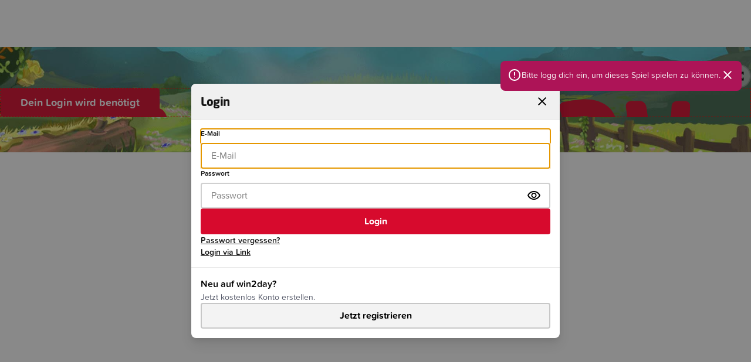

--- FILE ---
content_type: text/html;charset=UTF-8
request_url: https://www.win2day.at/lotterie/clickandwin/springtimecombos-spiel
body_size: 6504
content:
<!DOCTYPE html>

<html lang="de" >
    <head>
        

        
        
            <meta http-equiv="X-UA-Compatible" content="IE=edge">
            <meta http-equiv="expires" content="0" />
            <meta http-equiv="pragma" content="no-cache" />
            <meta http-equiv="cache-control" content="no-cache, no-store, must-revalidate" />
            <meta charset="utf-8" />
            <meta name="format-detection" content="telephone=no" />
         
    
            
                    <meta name="theme-color" content="#505050" />
                   <link rel="icon" type="image/png" href="https://statics.win2day.at/assets/img/favicon/win2day-favicon-16x16.png?v=b32bb8cf" sizes="16x16">
                   <link rel="icon" type="image/png" href="https://statics.win2day.at/assets/img/favicon/win2day-favicon-32x32.png?v=d92c459a" sizes="32x32">
                   <link rel="icon" type="image/png" href="https://statics.win2day.at/assets/img/favicon/win2day-favicon-96x96.png?v=6bd0a564" sizes="96x96">
                   <link rel="icon" type="image/png" href="https://statics.win2day.at/assets/img/favicon/win2day-favicon-192x192.png?v=88004eda" sizes="192x192">
                   <link rel="icon" type="image/png" href="https://statics.win2day.at/assets/img/favicon/win2day-favicon-160x160.png?v=6837383f" sizes="160x160">
                   <link rel="llms-txt" href="/llms.txt" type="text/plain">
                 
        
                
                    <meta name="viewport" content="width=device-width, initial-scale=1, minimum-scale=1.0, user-scalable=yes" />
                
            

        <link rel="canonical" href="https://www.win2day.at/lotterie/clickandwin/springtimecombos-spiel">

    <meta name="language" content="de" />
    <meta name="country" content="AT" />

        <meta name="robots" content="index,follow" />
        
    <meta name="description" content="Springtime Combos auf win2day - jetzt spielen" />    
        
    <meta name="abstract" content="Springtime Combos | win2day" />
<title>Springtime Combos | win2day</title>
    <meta property="og:title" content="Springtime Combos spielen"/>
    <meta property="og:type" content="website"/>
    <meta property="og:url" content="https://www.win2day.at/lotterie/clickandwin/springtimecombos-spiel"/>
    <meta property="og:image" content="https://statics.win2day.at/media/springtimecombos-game-tile.png?v=06d4fe45"/>
    <meta property="og:description" content="Springtime Combos auf win2day - jetzt spielen" />
    
        



    <script nonce="83f9d634c4a8499cb7e6fb677194ecd8" src="https://www.win2day.at/html/getStaticFrontendConfig.js?v=4977968405cff6fc493c1a46f349ea5924c5b1fb0e775ba4fca3b7317e11c37ec68004670fc9f16b297ff19b5f5ffb785042b0391560c7fae609cbac7258d3f7&hashKey=FRONTENDCONFIG_DIGITAL2DAY_WIN2DAY_de_AT_HTML_1_12"></script>

        
            
           <style>
             .below-fold {
               opacity: 0;
             }
           </style>
        
        
        <link rel="stylesheet" type="text/css" href="https://statics.win2day.at/assets/bundles/win2day.main.bundle.min-v5.9.0u2.css?v=258be5d3" />
        <script nonce="83f9d634c4a8499cb7e6fb677194ecd8" type="module" src="https://statics.win2day.at/grid/common/assets/@w2d/web-components/dist/1.0.563/web-components/web-components.esm.js?v=360c6861"></script>
    </head>
    <body class="ace-theme-win2day">
        <header id="js-header">
            

     <w2d-header id="js-header-component"
        config = '{"register_button":{"size":"small","type":"secondary","href":"/registrierung"}}'


           vertical='{"icon":"vertical-lottery","name":"Lotterien","href":"/lotterie","id":"vertical_link_lottery","live":false}'

           verticals='[{"icon":"vertical-lottery","name":"Lotterien","href":"/lotterie","id":"vertical_link_vertical-lottery","iconColor":"","live":false},{"icon":"vertical-sports","name":"Sportwetten","href":"/sportwetten","id":"vertical_link_vertical-sports","iconColor":"","live":false},{"icon":"vertical-slots","name":"Slots","href":"/slots","id":"vertical_link_vertical-slots","iconColor":"","live":false},{"icon":"vertical-casino","name":"Casino","href":"/casino-online","id":"vertical_link_vertical-casino","iconColor":"","live":true},{"icon":"vertical-promotions","name":"Promotions","href":"/promotions-gewinnspiele","id":"vertical_link_vertical-promotions","iconColor":"","live":false}]'

       translations='{"login_button":"Login","register_button":"Registrieren","logout_button":"Abmelden",
                "deposit_button":"Einzahlung","payout_button":"Auszahlung","profile_button":"Profil ansehen", "open_off_canvas_menu_button":"win2day Hauptmenü öffnen",
                "salutation":"", "dark_mode_label":"Dunkler Modus", "help_center_button":"Link zu den win2day FAQs"}'
       help-center-href="/hilfe-kontakt"
       recent-searches='[]'
       data-max-recent-search-entries="2"
       data-full-search-result-page="/suche"
       data-faq-search-result-page="/faqSuche"
       trending-games='[]'>

       <ace-image id="win2day_logo" full-width="true" full-height="true" src="https://statics.win2day.at/media/win2daylogo.svg?v=b9fc64ed" alt="win2day logo" slot="logo" tabindex="0"></ace-image>
       


    
    
       




    <ace-header-offcanvas slot="offcanvas"



        menu='[{"icon":"vertical-lottery","name":"Lotterien","href":"/lotterie","id":"vertical_link_vertical-lottery","iconColor":"","live":false},{"icon":"vertical-sports","name":"Sportwetten","href":"/sportwetten","id":"vertical_link_vertical-sports","iconColor":"","live":false},{"icon":"vertical-slots","name":"Slots","href":"/slots","id":"vertical_link_vertical-slots","iconColor":"","live":false},{"icon":"vertical-casino","name":"Casino","href":"/casino-online","id":"vertical_link_vertical-casino","iconColor":"","live":true},{"icon":"vertical-promotions","name":"Promotions","href":"/promotions-gewinnspiele","id":"vertical_link_vertical-promotions","iconColor":"","live":false}]'

      with-dark-mode-selector = 'true'
      translations='{"login_button":"Login","register_button":"Registrieren","logout_button":"Abmelden",
                "deposit_button":"Einzahlung","profile_button":"Profil ansehen",
                "salutation":"null", "dark_mode_label":"Dunkler Modus"}'
      >
      <ace-header-offcanvas-card headline="Hotline" subline="0800/404222" icon-name="phone" href="tel:0800/404222" slot="info-cards" tagline="Täglich von 09:00 - 19:00">
        <div slot="status" class="ace-row ace-row--xx-tight ace-row--align-items-center ace-width--unset">
          <span class="ace-body ace-label--small ace-text-color--neutral--secondary">Verfügbar</span>
          <ace-icon name="dot" size="xxs" color="surface-semantic--success"></ace-icon>
        </div>
      </ace-header-offcanvas-card>
      <ace-header-offcanvas-card headline="Email Support" subline="help@win2day.at" icon-name="email" href="mailto:help@win2day.at" slot="info-cards"></ace-header-offcanvas-card>
      <ace-header-offcanvas-card headline="Hilfe" subline="Wie können wir dir helfen?" icon-name="help" href="/hilfe-kontakt" slot="info-cards"></ace-header-offcanvas-card>

      <ace-header-offcanvas-card id="surveyHeaderCard" headline="Feedback" subline="Wir schätzen dein Feedback!" icon-name="message" data-surveyurl="https://umfrage.win2day.at/index.php/419665?lang=de-informal&pageName=springtimecombos-spiel" slot="info-cards"></ace-header-offcanvas-card>

    </ace-header-offcanvas>

         <ace-header-search-results
                 slot="search-results"
                 suggestions='[{"label":"Zuletzt gesucht","slotName":"recent-searches","withClearButton":true},{"label":"Trendige Spiele","slotName":"trending-games","showInNoResults":true},{"label":"FAQ","slotName":"faq"}]'
                 translations='{"clear_suggestions_button":"Löschen","no_search_results_headline":"Keine Ergebnisse gefunden.","no_search_results_desc":"Bitte versuchen Sie es mit einem anderen Suchbegriff."}'
                 data-faqdefaulttext = 'Noch Fragen?'
                 data-do-platform-customer-games-request = 'true'
         >
         </ace-header-search-results>


            


            

     <w2d-in-game-navigation id="js-w2dingamenavigation" data-gamefrontendid="17012"

         game-mode="points"

       with-close-button="true"


       "
       discover-games-categories='[{"key":"RECOMMENDED","label":"Empfohlen","empty":"<div><ace-text type=\"body\" size=\"small\" weight=\"semibold\">Keine Einträge verfügbar</ace-text>"},
                                   {"key":"FAVORITES","label":"Favoriten","empty":"<div><ace-text type=\"body\" size=\"small\" weight=\"semibold\">Keine Einträge verfügbar</ace-text>"},
                                   {"key":"LAST_PLAYED","label":"Zuletzt gespielt","empty":"<div><ace-text type=\"body\" size=\"small\" weight=\"semibold\">Keine Einträge verfügbar</ace-text>"}]'
       logo-href="/"
       warning-href="/fairplay"
       translations='{"discover_games_button":"Spiele entdecken","pause_24h_button":"24h Spielpause","game_information_short_button":"Info",
                "game_information_long_button":"Anleitung","favorites_label":"Favoriten","remove_from_favorites_button":"Löschen",
                "add_to_favorites_button":"Hinzufügen", "game_mode_label":"Spielemodus", "points_label":"Punkte",
                "cash_label":"Cash", "close_off_canvas_menu_button":"Schließen", "open_off_canvas_menu_button":"Öffnen", 
                "bonus_club_label":"win2day Club", "menu_label":"Menü", 
                "discover_games_overlay_headline":"Spiele entdecken",
                "ranking_button":"Rangliste", "your_position_label":"Deine Position:" }'
       data-message_pointmode_not_available="Punkte Modus ist für dieses Spiel nicht verfügbar "
      slot="in-game-navigation">
      <ace-modal with-padding="false" full-screen="true" slot="info-modal" headline="Springtime Combos Spielanleitung"><div slot="content"><div class="ace-padding--normal"><div class="ck-content"><div class="anchor" style="-webkit-text-stroke-width:0px;color:rgb(0, 0, 0);font-family:Tahoma, Geneva, Kalimati, sans-serif;font-size:medium;font-style:normal;font-variant-caps:normal;font-variant-ligatures:normal;font-weight:400;letter-spacing:normal;orphans:2;text-align:start;text-decoration-color:initial;text-decoration-style:initial;text-decoration-thickness:initial;text-indent:0px;text-transform:none;white-space:normal;widows:2;word-spacing:0px;" id="anchor-0">
 <h4 class="instructions-article-title">Spielablauf und Einsatz</h4>
 <h4 class="instructions-article-title">&nbsp;</h4>
 <p class="ace-body"><strong>Springtime Combos</strong> ist ein Sofortgewinnspiel mit herabfallenden Symbolen. Um einen Gewinn zu erzielen, müssen 3 oder mehr gleiche Symbole horizontal und/oder vertikal aneinandergrenzen.</p>
</div>
<div class="anchor" style="-webkit-text-stroke-width:0px;color:rgb(0, 0, 0);font-family:Tahoma, Geneva, Kalimati, sans-serif;font-size:medium;font-style:normal;font-variant-caps:normal;font-variant-ligatures:normal;font-weight:400;letter-spacing:normal;orphans:2;text-align:start;text-decoration-color:initial;text-decoration-style:initial;text-decoration-thickness:initial;text-indent:0px;text-transform:none;white-space:normal;widows:2;word-spacing:0px;" id="anchor-0">
 <p class="ace-body">&nbsp;</p>
 <p class="ace-body">Du kannst den Einsatz aus den vorgegebenen Einsätzen wählen. Bei Springtime Combos beträgt der geringste Einsatz € 0,40 und der höchste € 3,-. Wir haben für dich zu Beginn des Spieles den Einsatz von € 1,20 voreingestellt.</p>
 <p class="ace-body">&nbsp;</p>
 <p class="ace-body">Klicke bzw. tippe danach auf das Play Symbol. Das Display beginnt sich daraufhin mit von oben herabfallenden Symbolen zu füllen. Erzielst du eine Gewinnkombination mit 3 oder mehr horizontal und/oder vertikal aneinandergrenzenden gleichen Symbolen, verschwinden diese vom Display und die entstandenen Lücken werden durch bestehende sowie neue Symbole von oben geschlossen. Erzielst du erneut eine Gewinnkombination, wiederholt sich dieser Ablauf.</p>
 <p class="ace-body">&nbsp;</p>
</div>
<div class="anchor" style="-webkit-text-stroke-width:0px;color:rgb(0, 0, 0);font-family:Tahoma, Geneva, Kalimati, sans-serif;font-size:medium;font-style:normal;font-variant-caps:normal;font-variant-ligatures:normal;font-weight:400;letter-spacing:normal;orphans:2;text-align:start;text-decoration-color:initial;text-decoration-style:initial;text-decoration-thickness:initial;text-indent:0px;text-transform:none;white-space:normal;widows:2;word-spacing:0px;" id="anchor-1">
 <h4 class="instructions-article-title">Bonussymbole</h4>
 <h4 class="instructions-article-title">&nbsp;</h4>
 <p class="ace-body"><strong>Wild Symbol:</strong> An der Spitze des Displays befindet sich eine Fortschrittsanzeige. Nach 3 aufeinanderfolgenden Gewinnkombinationen ist die Fortschrittsanzeige vollständig gefüllt und es wird eine zufällig ermittelte Anzahl an Wild Symbolen dem Display hinzugefügt. Wild Symbole können alle Symbole (außer „Surprise Explosion“) für die Bildung einer Gewinnkombination ersetzen. Erzielst du innerhalb des „Wild“-Bonusspiels wieder 3 Gewinnkombinationen, so wiederholt sich der Vorgang.</p>
 <p class="ace-body">&nbsp;</p>
 <p class="ace-body"><strong>Surprise Explosion:</strong> Das Surprise Explosion-Symbol erscheint zufällig am Display. Öffnet sich die Box, zeigt sich ein beliebiges Symbol aus der Gewinntabelle und es wird jedes gleiche Symbol auf dem gesamten Display entfernt. Die dabei entstandenen Lücken werden wieder gefüllt und neue Symbole dem Display hinzugefügt.</p>
 <p class="ace-body">&nbsp;</p>
</div>
<div class="anchor" style="-webkit-text-stroke-width:0px;color:rgb(0, 0, 0);font-family:Tahoma, Geneva, Kalimati, sans-serif;font-size:medium;font-style:normal;font-variant-caps:normal;font-variant-ligatures:normal;font-weight:400;letter-spacing:normal;orphans:2;text-align:start;text-decoration-color:initial;text-decoration-style:initial;text-decoration-thickness:initial;text-indent:0px;text-transform:none;white-space:normal;widows:2;word-spacing:0px;" id="anchor-2">
 <h4 class="instructions-article-title">Gewinntabelle</h4>
 <p class="ace-body">&nbsp;</p>
 <figure class="table">
  <table>
   <thead>
    <tr>
     <th>Anzahl vertikal aneinandergrenzender Symbol</th>
     <th>Blatt</th>
     <th>Eichel</th>
     <th>Pilz</th>
     <th>Margerite</th>
     <th>Sonnenblume</th>
     <th>Heidelbeere</th>
     <th>Erdbeere</th>
    </tr>
   </thead>
   <tbody>
    <tr>
     <td>&nbsp;</td>
     <td>Einsatz X Faktor</td>
     <td>&nbsp;</td>
     <td>&nbsp;</td>
     <td>&nbsp;</td>
     <td>&nbsp;</td>
     <td>&nbsp;</td>
     <td>&nbsp;</td>
    </tr>
    <tr>
     <td>3</td>
     <td>0,1</td>
     <td>0,1</td>
     <td>0,15</td>
     <td>0,15</td>
     <td>0,25</td>
     <td>0,5</td>
     <td>1</td>
    </tr>
    <tr>
     <td>4</td>
     <td>0,15</td>
     <td>0,15</td>
     <td>0,2</td>
     <td>0,2</td>
     <td>0,5</td>
     <td>0,75</td>
     <td>2</td>
    </tr>
    <tr>
     <td>5</td>
     <td>0,2</td>
     <td>0,2</td>
     <td>0,4</td>
     <td>0,4</td>
     <td>0,75</td>
     <td>1,25</td>
     <td>3</td>
    </tr>
    <tr>
     <td>6</td>
     <td>0,3</td>
     <td>0,3</td>
     <td>0,6</td>
     <td>0,6</td>
     <td>1</td>
     <td>2</td>
     <td>4</td>
    </tr>
    <tr>
     <td>7</td>
     <td>0,6</td>
     <td>0,6</td>
     <td>0,8</td>
     <td>0,8</td>
     <td>1,25</td>
     <td>3</td>
     <td>5</td>
    </tr>
    <tr>
     <td>8-9</td>
     <td>0,8</td>
     <td>0,8</td>
     <td>1</td>
     <td>1</td>
     <td>2</td>
     <td>5</td>
     <td>8</td>
    </tr>
    <tr>
     <td>10-12</td>
     <td>1</td>
     <td>1</td>
     <td>3</td>
     <td>3</td>
     <td>4</td>
     <td>10</td>
     <td>20</td>
    </tr>
    <tr>
     <td>13-17</td>
     <td>3</td>
     <td>3</td>
     <td>5</td>
     <td>5</td>
     <td>7,5</td>
     <td>15</td>
     <td>30</td>
    </tr>
    <tr>
     <td>18-22</td>
     <td>4</td>
     <td>4</td>
     <td>10</td>
     <td>10</td>
     <td>15</td>
     <td>25</td>
     <td>50</td>
    </tr>
    <tr>
     <td>23+</td>
     <td>25</td>
     <td>25</td>
     <td>60</td>
     <td>60</td>
     <td>100</td>
     <td>500</td>
     <td>5.000</td>
    </tr>
   </tbody>
  </table>
 </figure>
 <p class="ace-body">&nbsp;</p>
 <p class="ace-body">Bei Springtime Combos erwartet dich eine durchschnittliche Gewinnausschüttung von ca. 80 %.</p>
</div></div></div></div></ace-modal>


    </w2d-in-game-navigation>



    </w2d-header>

        </header>
        <main class="main">
            

<div class=" above-fold" id="container_above-fold">
   
	<span id="gameWindowEnvData" 
	      data-username=""
	      data-gamepath=""
	      data-currency="PKT"
	      data-currencySymbol="€"
	      data-balance="0"
	      data-gamesession=""
	      data-websession=""
	      data-gamefrontendname="springtimecombos_html" 
	      data-gamename="springtimecombos"


  	         data-gameurl="/lotterie/clickandwin/springtimecombos-spiel"

  	   	        data-externalpartner="NEOGAMES"


	      data-gamegroup="EXTERNAL"
	      data-clientgamegroup = "SLOT"
	      data-lastavailablepath="/lotterie/clickandwin" 
	      data-operation="null"
	      data-serverurl="null"
	      data-servername="www.win2day.at"
	      data-serverschema="https"
	      data-pointsmode="true"
          data-pointsmodeenabled=""
	      data-loggedin="false"
	      data-sessionstatus="NOT_LOGGED_IN"
          data-connectionlosttext = "&lt;strong&gt;Keine Verbindung&lt;/strong&gt;&lt;br&gt;&lt;br&gt; Überprüfe bitte deine Internet-Verbindung und führe einen Reload des Spiels durch. Ansonsten keine Sorge: Du findest den Ausgang des Spiels in deinem &lt;a href=&#34;/mysettings/gamehistory?uepSessionToken=null&#34; class=&#34;ace-link&#34; &gt;Spielreport&lt;/a&gt;. Erzielte Gewinne werden natürlich deinem Guthaben gutgeschrieben."
	      data-appviewmode="false"
          data-mobilefullscreen="false"
          data-ismobile="false"
          data-preventanothertab="null"



            data-gameguideurl="springtimecombos-spielanleitung"

      
            data-activate-responsepage="postlogin"
        
        
        
        
        
          data-referer=""
      







            data-startkeepsessionalive="true" 
 

          data-publiccryptid=""
          
        ></span>

        <script nonce="83f9d634c4a8499cb7e6fb677194ecd8" type="text/javascript">
           var GAME = {};
           var gameEnv = document.getElementById("gameWindowEnvData");
           GAME.currency=gameEnv.getAttribute("data-currency");
           GAME.PURSE = {};
           GAME.PURSE.currency=gameEnv.getAttribute("data-currency");
           GAME.PURSE.value=gameEnv.getAttribute("data-balance");
           if(gameEnv.getAttribute("data-gamesession").length>0)
             GAME.SESSIONID = gameEnv.getAttribute("data-gamesession");
           GAME.servername = gameEnv.getAttribute("data-servername");
           GAME.server = gameEnv.getAttribute("data-serverschema")+'://'+GAME.servername;
           GAME.operation = gameEnv.getAttribute("data-operation");
           GAME.serverUrl = gameEnv.getAttribute("data-serverurl"); //GAME.server+GAME.operation;
           if(gameEnv.getAttribute("data-gameid"))
             GAME.GAMEID = gameEnv.getAttribute("data-gameid");
           if(gameEnv.getAttribute("data-ticketid")){
             GAME.gameID = gameEnv.getAttribute("data-ticketid");
             GAME.ticketID = gameEnv.getAttribute("data-ticketid");
           }
           if(gameEnv.getAttribute("data-embeddedinfourl"))           
        	   GAME.embeddedInfo = gameEnv.getAttribute("data-embeddedinfourl");
           if(gameEnv.getAttribute("data-casinotournamentid"))           
               GAME.tournamentID = gameEnv.getAttribute("data-casinotournamentid");
           GAME.pointsMode = gameEnv.getAttribute("data-pointsmode") === "true";
           GAME.username = gameEnv.getAttribute("data-username");
           GAME.isDesktop = gameEnv.getAttribute("data-ismobile") === "false";
           // needed for some games BEFORE game.api is available (as games are loaded before document.onReady())
           GAME.isIPad = window.navigator.userAgent.indexOf("iPhone")== -1 && (window.navigator.userAgent.indexOf("Mac OS X")!= -1 || window.navigator.userAgent.indexOf("iPad")!=-1) && ("standalone" in navigator) && ("orientation" in window) && ("ondeviceorientation" in window); 
           
        </script>


     
     <div id="js-game-wrapper" class="game-page game-page--responsive " style="background-image: url('https://statics.win2day.at/media/springtimecombos-atmosphere.jpg?v=be5f3e99')">
       <div class="game-page__overlay"></div>
       <div id="js-game-page-container" class="game-page__container">
         
   <div id="js-game-action-bar" class="game-page__action-bar">




       <ace-toggle-button icon-name="fullscreen" id="fullscreen-button"></ace-toggle-button>

   </div>
         <div id="js-game-page" class="game-page__embed gamesize__1280x720">

               <div id="gamelaunchfailed" class="game-page__error" data-openloginneeded="true"  data-exception="GAMEWINDOW_LOGIN_NEEDED"
                 style="background-image: url('https://statics.win2day.at/media/win2daylogo.svg?v=b9fc64ed');background-repeat: no-repeat; background-position: center 20%; background-size: 85%; border: dashed 1px red; justify-content:right; height: inherit">
                 <ace-button type="primary" size="large">Dein Login wird benötigt</ace-button>
               </div>

         </div>
       </div>
     </div>



   
    <ace-modal open="false" headline="24h Spielepause" full-screen="false" id="gamepage_selfex24_modal">
      <div slot="content"><ace-text tag="p" type="body">Du kannst dich selbst für 24 Stunden vom Spiel ausschließen. In der Zeit ist keine Spielteilnahme auf win2day mehr möglich. Die Spielunterbrechung ist <strong>unwiderruflich</strong>. Weitere Optionen zur Selbstsperre findest du auf deiner <a class="ace-link" href="/mysettings/spielerschutzeinstellungen">Limits-Seite</a>.</ace-text></div>
      <ace-button slot="footer" full-width="true" size="default" class="js-closemodal-trigger" type="tertiary">Abbrechen</ace-button>
      <ace-button slot="footer" full-width="true" size="default" id="24hoursexclusion-button" type="primary">Pause bestätigen</ace-button>
    </ace-modal>



</div>



            
        </main>
        <footer>
            
        </footer>
        




    <ace-toast-wrapper id="toastWrapper" data-haserror>

        <ace-toast data-exceptionid="GAMEWINDOW_LOGIN_NEEDED_31" key="GAMEWINDOW_LOGIN_NEEDED" type="semantic" theme="error" message='Bitte logg dich ein, um dieses Spiel spielen zu können.' with-close-button="true" auto-close="false" show="true" click-to-close="true"/>



   </ace-toast-wrapper>

        
<script nonce="83f9d634c4a8499cb7e6fb677194ecd8" type="text/javascript">var uepjsconstant = {"currency_decimal_separator":",","siteKey":"DIGITAL2DAY","clientKey":"WIN2DAY","sessionToken":"","sessionStatus":"NOT_LOGGED_IN","currencySymbol":"€","currency":"EUR","currency_grouping_separator":".","locale":"de-AT","loyaltyStatus":"NO_REGISTRATION"}</script>

        <script nonce="83f9d634c4a8499cb7e6fb677194ecd8" src="https://statics.win2day.at/assets/bundles/win2day.bundle.min-v5.9.0u2.js?v=d907b5ae"></script>
        
        

        



        



        



        
            
           <script  nonce="83f9d634c4a8499cb7e6fb677194ecd8">
              window.addEventListener("load", function() {
                 var belowFoldContainer = document.getElementById("container_below-fold");
                 if(belowFoldContainer)
                   belowFoldContainer.classList.remove("below-fold");
              });
           </script>
        
        
   </body>
</html>


--- FILE ---
content_type: text/html;charset=UTF-8
request_url: https://www.win2day.at/loginneeded_overlay?stack=%2Flotterie%2Fclickandwin%2Fspringtimecombos-spiel%3F&ms=1768490146507
body_size: 596
content:

	
     
    



	  <ace-modal id="loginneededmodal" headline="Login" with-padding="false" open="true" full-screen="true" data-loadingmessage="Login wird durchgeführt">
	    <slot slot="content">
            	<form novalidate="novalidate" name="loginform" id="loginform" action="/perform_login" method="post" role="form"   >

               		<input  id="stack" name="stack" type="hidden" value="/lotterie/clickandwin/springtimecombos-spiel?"/>

               <div class="ace-columns ace-columns--normal ace-padding--normal">

                   <ace-input name="j_username" label="E-Mail" placeholder="E-Mail" value="" autocomplete="username"></ace-input>
                   <ace-input name="j_password" label="Passwort" placeholder="Passwort" type="password" autocomplete="current-password"></ace-input>
                   <ace-button id="loginbutton" type="primary" full-width="true">Login</ace-button>

                   <ace-link href="/mysettings/reregistrierung" id="resetPasswordLink" size="small">Passwort vergessen?</ace-link>
                   <ace-link href="/mysettings/sendlogintoken" id="sendLoginTokenLink" size="small">Login via Link</ace-link>
	            </div>
	        		</form>


	        <ace-divider></ace-divider>
	        <div class="ace-columns ace-columns--normal ace-padding--normal">
	            <div>
					<ace-text tag="p" type="body" weight="semibold" color="text-neutral--interactive">Neu auf win2day?</ace-text>
	                <ace-text tag="p" type="body" size="small" color="text-neutral--secondary">Jetzt kostenlos Konto erstellen.</ace-text>
	            </div>
	            <ace-button id="loginneededmodal_register" type="secondary" full-width href="/mysettings/registrierung">
	                Jetzt registrieren
	            </ace-button>
	        </div>
	      </div>
	    </slot>
	  </ace-modal>

    
    
    

    




    




--- FILE ---
content_type: application/javascript
request_url: https://statics.win2day.at/grid/common/assets/@w2d/web-components/dist/1.0.563/web-components/p-6eea8abd.entry.js
body_size: 2487
content:
import{r as e,c as t,h as a,F as i}from"./p-72859424.js";import"./p-5cd3a2b6.js";import{g as r}from"./p-f0b92b62.js";import{J as s}from"./p-666f16f8.js";import{g as c}from"./p-3b5590ed.js";import{g as n}from"./p-3a82ee1e.js";const d=":host{max-width:17.5rem;width:100%;display:block;box-sizing:border-box;height:100%}:host a{text-decoration:none}:host *{box-sizing:border-box}.w2d-game-card{display:block;position:relative}.w2d-game-card--disabled .w2d-game-card__image,.w2d-game-card--disabled .w2d-game-card__jackpot-counter,.w2d-game-card--disabled .w2d-game-card__description,.w2d-game-card--disabled .w2d-live-game-data__block{filter:grayscale(1)}.w2d-game-card--disabled .w2d-game-card__image{position:relative;z-index:-1}.w2d-game-card--without-name{aspect-ratio:27/20}.w2d-game-card__header{--ace-card-header-tags-margin:var(--ace-primitive-spacing-x-tight)}.w2d-game-card__header-tags{display:flex;gap:var(--ace-primitive-spacing-x-tight);padding:var(--ace-primitive-spacing-xx-tight)}.w2d-game-card__jackpot-counter{bottom:0;left:0;position:absolute;right:0}.w2d-game-card__description--centered{text-align:center}.w2d-game-card__title{margin:0;padding:0;border:0;font-size:100%;vertical-align:baseline;background:unset;font:inherit;font-size:var(--ace-type-font-size-text-regular);letter-spacing:var(--ace-type-letter-spacing-text-regular);line-height:var(--ace-type-line-height-text-regular);font-family:var(--ace-type-font-family-text);font-weight:var(--ace-type-font-weight-text);font-size:var(--ace-type-font-size-text-large);letter-spacing:var(--ace-type-letter-spacing-text-large);line-height:var(--ace-type-line-height-text-large);font-family:var(--ace-type-font-family-text);font-weight:var(--ace-type-font-weight-text);overflow:hidden;text-overflow:ellipsis;white-space:nowrap;color:var(--ace-text-color, var(--ace-color-text-neutral--primary));font-weight:var(--ace-type-font-weight-subheading)}.w2d-game-card__tooltip{background-color:var(--ace-color-surface-glass--utility);border-radius:var(--ace-primitive-radius-small);display:none;left:var(--ace-primitive-spacing-normal);opacity:0;padding:var(--ace-primitive-spacing-tight) var(--ace-primitive-spacing-normal);position:absolute;right:var(--ace-primitive-spacing-normal);top:calc(100% + var(--ace-primitive-spacing-xx-tight));visibility:hidden;z-index:5;transition:all 125ms;transition-timing-function:cubic-bezier(0.25, 0, 0.75, 1)}@media only screen and (min-width: 595px){.w2d-game-card__tooltip{display:block}}.w2d-game-card:hover{text-decoration:none}.w2d-game-card:hover .w2d-game-card__tooltip{transition:all 125ms;transition-delay:250ms;transition-timing-function:cubic-bezier(0.25, 0, 0.75, 1);opacity:1;visibility:visible}.w2d-game-card__toggle-button{z-index:5}.w2d-live-game-data__wrapper{align-items:center;background:var(--ace-color-surface-solid--100);border-top:var(--ace-primitive-border-decorative) var(--ace-color-borders--100);display:flex;flex-direction:column;gap:var(--ace-primitive-spacing-tight);padding:var(--ace-primitive-spacing-tight) var(--ace-primitive-spacing-normal);width:100%}.w2d-live-game-data__wrapper ace-divider{width:100%}.w2d-live-game-data__block{align-items:center;display:flex;flex-direction:row;gap:var(--ace-primitive-spacing-x-tight);justify-content:space-between;width:100%}.w2d-live-game-data__block--padding-normal{padding:var(--ace-primitive-spacing-normal)}.w2d-live-game-data__block-column{display:flex;flex-direction:column;width:50%}.w2d-live-game-data__block-row{align-items:center;display:flex;flex-direction:row;gap:var(--ace-primitive-spacing-x-tight);justify-content:space-between;width:100%}.w2d-live-game-data__block-row ace-text{width:100%}.w2d-live-game-data__numbers-container{display:flex;flex-direction:row;gap:var(--ace-primitive-spacing-xx-tight);justify-content:flex-end}.w2d-live-game-data__number{align-items:center;background-color:var(--w2d-game-card-live-game-data-background-color, var(--ace-color-surface-solid--100));border-radius:var(--ace-primitive-radius-x-small);color:var(--w2d-game-card-live-game-data-color, var(--ace-color-text-neutral--interactive));display:flex;font-weight:var(--ace-type-font-weight-subheading);height:2rem;justify-content:center;overflow:hidden;padding:0.375rem;width:2rem;font-size:var(--ace-type-font-size-text-small);letter-spacing:var(--ace-type-letter-spacing-text-small);line-height:var(--ace-type-line-height-text-small);font-family:var(--ace-type-font-family-text);font-weight:var(--ace-type-font-weight-text)}";const l=d;const o={favorite_toggle_name:"Als Favorit speichern",no_last_numbers_tag_label:"keine Angaben"};const g=class{constructor(a){e(this,a);this.favoriteSelected=t(this,"favoriteSelected",1);this.imageWidth="270";this.imageHeight="200";this.imageAspectRatio="game-tile";this.gameNameOnlyOnTooltip=false;this.disabled=false;this._translations={};this._liveGameData={}}componentWillLoad(){this.parseGame();this.parseLiveGameData();this.parseTranslations()}componentDidLoad(){this.resizeObserver=new ResizeObserver((()=>{requestAnimationFrame((()=>{this.checkTitleOverflow()}))}));if(this.titleElement){this.resizeObserver.observe(this.titleElement)}}disconnectedCallback(){if(this.resizeObserver){this.resizeObserver.disconnect()}}checkTitleOverflow(){var e,t;if(((e=this.titleElement)===null||e===void 0?void 0:e.scrollWidth)>((t=this.titleElement)===null||t===void 0?void 0:t.clientWidth)){this.titleIsOverflowing=true}}parseGame(){this._game=new s(this.game,{}).getValue();this.isFavorite=n(this._game,"isFavorite");this.href=n(this._game,"href");this.gameName=n(this._game,"name",undefined)}parseTranslations(){this._translations=new s(this.translations).getValue()}parseLiveGameData(){this._liveGameData=new s(this.liveGameData).getValue()}handleFavouriteToggle(e){e.stopPropagation();e.preventDefault();this.isFavorite=!this.isFavorite;this._game["isFavorite"]=this.isFavorite;this.favoriteSelected.emit(this._game)}renderCardBody(){if(!this.gameName||this.gameNameOnlyOnTooltip){return}const e=n(this._game,"description",undefined);let t={"w2d-game-card__description":true,"w2d-game-card__description--centered":!e&&!this._liveGameData};return a("ace-card-body",null,a("div",{class:t},a("p",{class:"w2d-game-card__title",ref:e=>this.titleElement=e},this.gameName),e&&a("ace-text",{tag:"p",type:"body",size:"small",color:"text-neutral--secondary",truncate:true},e)))}renderTagsAndFavoriteToggle(){const e=this.isFavorite!==undefined;return a(i,null,a("div",{class:"w2d-game-card__header-tags",slot:"top-left"},a("slot",{name:"tags"})),e&&a("ace-toggle-button",{class:"w2d-game-card__toggle-button",slot:"top-right",active:this.isFavorite,"icon-name":this.isFavorite?"favorite-filled":"favorite",onButtonClicked:e=>this.handleFavouriteToggle(e),name:r(this._translations,"favorite_toggle_name",o)}))}renderCounter(){return a("div",{class:"w2d-game-card__jackpot-counter"},a("slot",{name:"jackpot-counter"}))}renderLiveGameData(){const e=this._liveGameData&&Object.keys(this._liveGameData).length>0;if(e){const e=()=>{const e=this._liveGameData["info"];const t=this._liveGameData["dealer"];const r=()=>{if(t){return a(i,null,e&&a("ace-divider",null),a("div",{class:"w2d-live-game-data__block"},a("div",{class:"w2d-live-game-data__block-row"},a("ace-text",{tag:"span",type:"label",color:"text-neutral--secondary",truncate:true},t.label),a("ace-text",{tag:"span",type:"label",color:"text-neutral--secondary",size:"extra-small",weight:"semibold",truncate:true},t.value))))}};const s=()=>{if(e){return a("div",{class:"w2d-live-game-data__block"},e.map((e=>a("div",{class:"w2d-live-game-data__block-column"},a("ace-text",{tag:"span",type:"label",color:"text-neutral--secondary",truncate:true},e.label),a("ace-text",{tag:"span",type:"body",size:this.disabled&&e.text_size?e.text_size:"large",weight:"semibold",truncate:true},e.value)))))}};if(e||t){return a("div",{class:"w2d-live-game-data__wrapper"},s(),r())}};const t=()=>{const e=this._liveGameData["last_numbers"];if(e){const t=e["label"];if(this.disabled){return a(i,null,a("ace-divider",null),a("div",{class:"w2d-live-game-data__block w2d-live-game-data__block--padding-normal"},a("ace-text",{tag:"span",type:"label",size:"small",truncate:true},t),a("div",{class:"w2d-live-game-data__numbers-container"},a("ace-tag",{label:r(this._translations,"no_last_numbers_tag_label",o),"icon-name":"dot",type:"default"}))))}else{const r=e["numbers"];return a(i,null,a("ace-divider",null),a("div",{class:"w2d-live-game-data__block w2d-live-game-data__block--padding-normal"},a("ace-text",{tag:"span",type:"label",size:"small",truncate:true},t),a("div",{class:"w2d-live-game-data__numbers-container"},r.map((e=>{const t={"--w2d-game-card-live-game-data-background-color":e.backgroundColor?c(e.backgroundColor):null,"--w2d-game-card-live-game-data-color":e.color?c(e.color):null};return a("div",{class:"w2d-live-game-data__number",style:t},e.imageSrc?a("ace-image",{"full-width":true,src:e.imageSrc,alt:e.imageAlt}):e.number)})))))}}};return a("ace-card-footer",{"background-color":"surface-solid--200","custom-padding":"0rem"},e(),t())}}renderTooltip(){return this.gameName&&a("div",{class:"w2d-game-card__tooltip","aria-hidden":true},a("ace-text",{tag:"span",type:"body",size:"small",innerHTML:this.gameName,color:"semantic-inverted-text-primary"}))}renderCardContents(){let e={"w2d-game-card--without-name":!this.gameName};return a("ace-card",{"with-hover-effect":!this.disabled,"full-width":true,class:e},a("ace-card-header",{class:"w2d-game-card__header"},this.renderTagsAndFavoriteToggle(),this.renderCounter(),a("ace-image",{class:"w2d-game-card__image","full-width":true,src:this.imageSrc,alt:this.imageAlt,width:this.gameName?this.imageWidth:null,height:this.gameName?this.imageHeight:null,"aspect-ratio":this.imageAspectRatio})),this.renderCardBody(),this.renderLiveGameData())}handleClick(e){if(e.target.nodeName==="ACE-TOGGLE-BUTTON"){e.preventDefault()}}render(){const e={"w2d-game-card":true,"w2d-game-card--without-name":!this.gameName,"w2d-game-card--disabled":this.disabled};const t=[this.renderCardContents(),(this.titleIsOverflowing||this.gameNameOnlyOnTooltip)&&this.renderTooltip()];const i=this.href&&!this.disabled?"a":"div";const r=Object.assign({},this.href&&{href:this.href,target:"_self",onClick:e=>this.handleClick(e)});return a(i,Object.assign({key:"eecac78c53000017eef3c341ca657a4d01795746"},r,{class:e}),t)}static get watchers(){return{game:["parseGame"],translations:["parseTranslations"],liveGameData:["parseLiveGameData"]}}};g.style=l;export{g as w2d_game_card};
//# sourceMappingURL=p-6eea8abd.entry.js.map

--- FILE ---
content_type: application/javascript
request_url: https://statics.win2day.at/grid/common/assets/@w2d/web-components/dist/1.0.563/web-components/p-b4d76f2a.entry.js
body_size: 1784
content:
import{r as t,h as e,g as r}from"./p-72859424.js";import"./p-5cd3a2b6.js";import{c as a}from"./p-d75f97c8.js";import{S as i,J as c}from"./p-f95685d7.js";import{m as d}from"./p-eb76cf95.js";import{R as o}from"./p-fb3f0f72.js";import{g as s}from"./p-7f4cf432.js";import"./p-2f6dc5a6.js";const l=t=>a(t,"ACE-GRID","_WRAPPER","_WRAPPER____FILL_SPACE","_COLUMN_GUTTER____MOBILE","_ROW_GUTTER____MOBILE","_COLUMN_GUTTER____TABLET","_ROW_GUTTER____TABLET","_COLUMN_GUTTER____DESKTOP","_ROW_GUTTER____DESKTOP","_WRAPPER____MOBILE_1_COLS","_WRAPPER____MOBILE_2_COLS","_WRAPPER____TABLET_1_COLS","_WRAPPER____TABLET_2_COLS","_WRAPPER____TABLET_3_COLS","_WRAPPER____TABLET_4_COLS","_WRAPPER____DESKTOP_1_COLS","_WRAPPER____DESKTOP_2_COLS","_WRAPPER____DESKTOP_3_COLS","_WRAPPER____DESKTOP_4_COLS","_WRAPPER____DESKTOP_5_COLS","_WRAPPER____DESKTOP_6_COLS","_WRAPPER____DESKTOP_LARGE_1_COLS","_WRAPPER____DESKTOP_LARGE_2_COLS","_WRAPPER____DESKTOP_LARGE_3_COLS","_WRAPPER____DESKTOP_LARGE_4_COLS","_WRAPPER____DESKTOP_LARGE_5_COLS","_WRAPPER____DESKTOP_LARGE_6_COLS","_MASONRY_LAYOUT","_MASONRY_LAYOUT__COLUMN");const n={COLUMN_GUTTER__MOBILE:"--ace-grid-column-gutter--mobile",ROW_GUTTER__MOBILE:"--ace-grid-row-gutter--mobile",COLUMN_GUTTER__TABLET:"--ace-grid-column-gutter--tablet",ROW_GUTTER__TABLET:"--ace-grid-row-gutter--tablet",COLUMN_GUTTER__DESKTOP:"--ace-grid-column-gutter--desktop",ROW_GUTTER__DESKTOP:"--ace-grid-row-gutter--desktop",MOBILE_COLUMN_COUNT:"--ace-grid-mobile-column-count",TABLET_COLUMN_COUNT:"--ace-grid-tablet-column-count",DESKTOP_COLUMN_COUNT:"--ace-grid-desktop-column-count",DESKTOP_LARGE_COLUMN_COUNT:"--ace-grid-desktop-large-column-count"};const _=":host{box-sizing:border-box;width:100%}:host *{box-sizing:border-box}.ace-grid-wrapper{column-gap:var(--ace-grid-column-gutter--mobile);display:flex;flex-wrap:wrap;row-gap:var(--ace-grid-row-gutter--mobile)}@media only screen and (min-width: 595px){.ace-grid-wrapper{column-gap:var(--ace-grid-column-gutter--tablet);row-gap:var(--ace-grid-row-gutter--tablet)}}@media only screen and (min-width: 1025px){.ace-grid-wrapper{column-gap:var(--ace-grid-column-gutter--desktop);row-gap:var(--ace-grid-row-gutter--desktop)}}.ace-grid-wrapper>::slotted(*){height:auto;max-width:unset;width:100%}@media only screen and (min-width: 1025px){.ace-grid-wrapper>::slotted(ace-card){max-width:calc(50% - var(--ace-grid-column-gutter--desktop) / 2) !important}}.ace-grid-wrapper--fill-space>::slotted(*){flex-grow:1}.ace-grid-wrapper--fill-space>::slotted(ace-card[full-width=true]){flex-grow:1}@media only screen and (min-width: 1025px){.ace-grid-wrapper--fill-space>::slotted(ace-card[full-width=true]){max-width:calc(50% - var(--ace-grid-column-gutter--desktop) / 2) !important}}.ace-grid-wrapper--mobile-1-cols>::slotted(*){width:calc((100% - (1 - 1) * var(--ace-grid-column-gutter--mobile)) / 1)}@media only screen and (min-width: 595px){.ace-grid-wrapper--mobile-1-cols>::slotted(*){width:calc((100% - (1 - 1) * var(--ace-grid-column-gutter--tablet)) / 1)}}@media only screen and (min-width: 1025px){.ace-grid-wrapper--mobile-1-cols>::slotted(*){width:calc((100% - (1 - 1) * var(--ace-grid-column-gutter--desktop)) / 1)}}.ace-grid-wrapper--mobile-2-cols>::slotted(*){width:calc((100% - (2 - 1) * var(--ace-grid-column-gutter--mobile)) / 2)}@media only screen and (min-width: 595px){.ace-grid-wrapper--mobile-2-cols>::slotted(*){width:calc((100% - (2 - 1) * var(--ace-grid-column-gutter--tablet)) / 2)}}@media only screen and (min-width: 1025px){.ace-grid-wrapper--mobile-2-cols>::slotted(*){width:calc((100% - (2 - 1) * var(--ace-grid-column-gutter--desktop)) / 2)}}@media only screen and (min-width: 595px){.ace-grid-wrapper--tablet-1-cols>::slotted(*){width:calc((100% - (1 - 1) * var(--ace-grid-column-gutter--tablet)) / 1)}}@media only screen and (min-width: 1025px){.ace-grid-wrapper--tablet-1-cols>::slotted(*){width:calc((100% - (1 - 1) * var(--ace-grid-column-gutter--desktop)) / 1)}}@media only screen and (min-width: 595px){.ace-grid-wrapper--tablet-2-cols>::slotted(*){width:calc((100% - (2 - 1) * var(--ace-grid-column-gutter--tablet)) / 2)}}@media only screen and (min-width: 1025px){.ace-grid-wrapper--tablet-2-cols>::slotted(*){width:calc((100% - (2 - 1) * var(--ace-grid-column-gutter--desktop)) / 2)}}@media only screen and (min-width: 595px){.ace-grid-wrapper--tablet-3-cols>::slotted(*){width:calc((100% - (3 - 1) * var(--ace-grid-column-gutter--tablet)) / 3)}}@media only screen and (min-width: 1025px){.ace-grid-wrapper--tablet-3-cols>::slotted(*){width:calc((100% - (3 - 1) * var(--ace-grid-column-gutter--desktop)) / 3)}}@media only screen and (min-width: 595px){.ace-grid-wrapper--tablet-4-cols>::slotted(*){width:calc((100% - (4 - 1) * var(--ace-grid-column-gutter--tablet)) / 4)}}@media only screen and (min-width: 1025px){.ace-grid-wrapper--tablet-4-cols>::slotted(*){width:calc((100% - (4 - 1) * var(--ace-grid-column-gutter--desktop)) / 4)}}@media only screen and (min-width: 1025px){.ace-grid-wrapper--desktop-1-cols>::slotted(*){width:calc((100% - (1 - 1) * var(--ace-grid-column-gutter--desktop)) / 1)}}@media only screen and (min-width: 1025px){.ace-grid-wrapper--desktop-2-cols>::slotted(*){width:calc((100% - (2 - 1) * var(--ace-grid-column-gutter--desktop)) / 2)}}@media only screen and (min-width: 1025px){.ace-grid-wrapper--desktop-3-cols>::slotted(*){width:calc((100% - (3 - 1) * var(--ace-grid-column-gutter--desktop)) / 3)}}@media only screen and (min-width: 1025px){.ace-grid-wrapper--desktop-4-cols>::slotted(*){width:calc((100% - (4 - 1) * var(--ace-grid-column-gutter--desktop)) / 4)}}@media only screen and (min-width: 1025px){.ace-grid-wrapper--desktop-6-cols>::slotted(*){width:calc((100% - (6 - 1) * var(--ace-grid-column-gutter--desktop)) / 6)}}@media only screen and (min-width: calc(1600px + 4rem)){.ace-grid-wrapper--desktop-large-1-cols>::slotted(*){width:calc((100% - (1 - 1) * var(--ace-grid-column-gutter--desktop)) / 1)}}@media only screen and (min-width: calc(1600px + 4rem)){.ace-grid-wrapper--desktop-large-2-cols>::slotted(*){width:calc((100% - (2 - 1) * var(--ace-grid-column-gutter--desktop)) / 2)}}@media only screen and (min-width: calc(1600px + 4rem)){.ace-grid-wrapper--desktop-large-3-cols>::slotted(*){width:calc((100% - (3 - 1) * var(--ace-grid-column-gutter--desktop)) / 3)}}@media only screen and (min-width: calc(1600px + 4rem)){.ace-grid-wrapper--desktop-large-4-cols>::slotted(*){width:calc((100% - (4 - 1) * var(--ace-grid-column-gutter--desktop)) / 4)}}@media only screen and (min-width: calc(1600px + 4rem)){.ace-grid-wrapper--desktop-large-6-cols>::slotted(*){width:calc((100% - (6 - 1) * var(--ace-grid-column-gutter--desktop)) / 6)}}.ace-grid-masonry-layout{--ace-grid-column-count:var(--ace-grid-mobile-column-count);display:grid;gap:var(--ace-grid-row-gutter--mobile);grid-template-columns:repeat(var(--ace-grid-column-count), 1fr)}@media only screen and (min-width: 595px){.ace-grid-masonry-layout{gap:var(--ace-grid-row-gutter--tablet);--ace-grid-column-count:var(--ace-grid-tablet-column-count)}}@media only screen and (min-width: 1025px){.ace-grid-masonry-layout{gap:var(--ace-grid-row-gutter--desktop);--ace-grid-column-count:var(--ace-grid-desktop-column-count)}}@media only screen and (min-width: calc(1600px + 4rem)){.ace-grid-masonry-layout{--ace-grid-column-count:var(--ace-grid-desktop-large-column-count)}}.ace-grid-masonry-layout__column{display:flex;flex-direction:column;gap:var(--ace-grid-column-gutter--mobile)}@media only screen and (min-width: 595px){.ace-grid-masonry-layout__column{gap:var(--ace-grid-column-gutter--tablet)}}@media only screen and (min-width: 1025px){.ace-grid-masonry-layout__column{gap:var(--ace-grid-column-gutter--desktop)}}";const m=_;const p=class{constructor(e){t(this,e);this.fillSpace=false;this.masonry=false;this.columnCount=1;this.lastColumnCount=1;this.items=[]}componentWillLoad(){var t;this.names=l((t=this.hostElement)===null||t===void 0?void 0:t.id);this.parseGutter();const e=this.hostElement.querySelector("ace-grid > [slot]");if(e){this._slotName=e.getAttribute("slot")}}componentDidLoad(){if(this.masonry){o.getInstance().subscribe((()=>{this.assignMasonryItemsToColumns()}));this.observer=new i(this.hostElement,(()=>this.assignMasonryItemsToColumns(true)))}}disconnectedCallback(){if(this.masonry){o.getInstance().unsubscribe((()=>{this.assignMasonryItemsToColumns()}));if(this.observer){this.observer.disconnect()}}}parseGutter(){this._customGutter=new c(this.customGutter,{}).getValue()}getGridWrapperCSSClasses(){return d(this.names.CLASS._WRAPPER,{[this.names.CLASS._WRAPPER____FILL_SPACE]:this.fillSpace,[this.names.CLASS._WRAPPER____MOBILE_1_COLS]:this.mobileColumns===1,[this.names.CLASS._WRAPPER____MOBILE_2_COLS]:this.mobileColumns===2,[this.names.CLASS._WRAPPER____TABLET_1_COLS]:this.tabletColumns===1,[this.names.CLASS._WRAPPER____TABLET_2_COLS]:this.tabletColumns===2,[this.names.CLASS._WRAPPER____TABLET_3_COLS]:this.tabletColumns===3,[this.names.CLASS._WRAPPER____TABLET_4_COLS]:this.tabletColumns===4,[this.names.CLASS._WRAPPER____DESKTOP_1_COLS]:this.desktopColumns===1,[this.names.CLASS._WRAPPER____DESKTOP_2_COLS]:this.desktopColumns===2,[this.names.CLASS._WRAPPER____DESKTOP_3_COLS]:this.desktopColumns===3,[this.names.CLASS._WRAPPER____DESKTOP_4_COLS]:this.desktopColumns===4,[this.names.CLASS._WRAPPER____DESKTOP_5_COLS]:this.desktopColumns===5,[this.names.CLASS._WRAPPER____DESKTOP_6_COLS]:this.desktopColumns===6,[this.names.CLASS._WRAPPER____DESKTOP_LARGE_1_COLS]:this.desktopLargeColumns===1,[this.names.CLASS._WRAPPER____DESKTOP_LARGE_2_COLS]:this.desktopLargeColumns===2,[this.names.CLASS._WRAPPER____DESKTOP_LARGE_3_COLS]:this.desktopLargeColumns===3,[this.names.CLASS._WRAPPER____DESKTOP_LARGE_4_COLS]:this.desktopLargeColumns===4,[this.names.CLASS._WRAPPER____DESKTOP_LARGE_5_COLS]:this.desktopLargeColumns===5,[this.names.CLASS._WRAPPER____DESKTOP_LARGE_6_COLS]:this.desktopLargeColumns===6})}getGutterCssVariables(){let t=s(this._customGutter,"mobile.rowGutter");let e=s(this._customGutter,"mobile.columnGutter");let r=s(this._customGutter,"tablet.rowGutter");let a=s(this._customGutter,"tablet.columnGutter");let i=s(this._customGutter,"desktop.rowGutter");let c=s(this._customGutter,"desktop.columnGutter");let d=e?e:"1rem";let o=t?t:"1rem";return{[n.COLUMN_GUTTER__MOBILE]:d,[n.ROW_GUTTER__MOBILE]:o,[n.COLUMN_GUTTER__TABLET]:a?a:d,[n.ROW_GUTTER__TABLET]:r?r:o,[n.COLUMN_GUTTER__DESKTOP]:c?c:a?a:e?e:"2rem",[n.ROW_GUTTER__DESKTOP]:i?i:r?r:t?t:"2rem"}}getColumnCountCssVariables(){return{[n.MOBILE_COLUMN_COUNT]:this.mobileColumns,[n.TABLET_COLUMN_COUNT]:this.tabletColumns,[n.DESKTOP_COLUMN_COUNT]:this.desktopColumns,[n.DESKTOP_LARGE_COLUMN_COUNT]:this.desktopLargeColumns}}assignMasonryItemsToColumns(t=false){this.columnCount=parseInt(getComputedStyle(this.wrapperElement).getPropertyValue("--ace-grid-column-count"));if(this.columnCount!==this.lastColumnCount||t){this.items=Array.from(this.hostElement.children);for(let t=0;t<this.items.length;t++){const e=`column-${t%this.columnCount}`;this.items[t].setAttribute("slot",e)}this.lastColumnCount=this.columnCount}}renderMasonryColumns(){const t=Math.max(this.mobileColumns,this.tabletColumns,this.desktopColumns,this.desktopLargeColumns,1);return Array.from({length:t}).map(((t,r)=>e("div",{class:this.names.CLASS._MASONRY_LAYOUT__COLUMN},e("slot",{name:`column-${r}`}))))}render(){const t=!this.masonry?this.getGridWrapperCSSClasses():this.names.CLASS._MASONRY_LAYOUT;let r=this.getGutterCssVariables();if(this.masonry){r=Object.assign(Object.assign({},r),this.getColumnCountCssVariables())}return e("div",{key:"4d3d9338119efdfb94c849a8e9fde8e9e41e3063",id:this.names.ID.ROOT,class:t,style:r,ref:t=>this.wrapperElement=t},this.masonry&&this.renderMasonryColumns(),this._slotName?e("slot",{name:this._slotName}):e("slot",null))}get hostElement(){return r(this)}static get watchers(){return{customGutter:["parseGutter"]}}};p.style=m;export{p as ace_grid};
//# sourceMappingURL=p-b4d76f2a.entry.js.map

--- FILE ---
content_type: application/javascript
request_url: https://statics.win2day.at/grid/common/assets/@w2d/web-components/dist/1.0.563/web-components/p-b21a914a.entry.js
body_size: 2102
content:
import{r as a,h as e,g as i,H as t}from"./p-72859424.js";import"./p-5cd3a2b6.js";import{c as r}from"./p-d75f97c8.js";import"./p-f95685d7.js";import{g as s}from"./p-b0cacb9e.js";import{h as c}from"./p-74bc6e09.js";const d=a=>r(a,"ACE-CARD","____ROUNDED_NONE","____ROUNDED_X_SMALL","____ROUNDED_SMALL","____ROUNDED_MEDIUM","____ROUNDED_LARGE","____ROUNDED_CARD","____WITH_HOVER_EFFECT","____WITH_BACKGROUND_IMG","BORDER","_BACKGROUND_COLOR");const o={BORDER_COLOR:"--ace-card-border-color",BACKGROUND_COLOR:"--ace-card-background-color"};const n=':host{box-sizing:border-box;display:block;height:100%;max-width:var(--ace-primitive-card-width-mobile);width:100%}@media only screen and (min-width: 595px){:host{max-width:var(--ace-primitive-card-width-tablet)}}@media only screen and (min-width: 1025px){:host{max-width:var(--ace-primitive-card-width-desktop)}}:host *{box-sizing:border-box}:host a{text-decoration:none}:host{--ace-card-padding:var(--ace-primitive-spacing-normal)}:host([full-width=""]),:host([full-width=true]){max-width:unset}@media only screen and (min-width: 1025px){:host([full-width-tablet=""]),:host([full-width-tablet=true]){max-width:var(--ace-primitive-card-width-desktop);width:unset}}@media only screen and (min-width: 595px){:host([full-width-mobile=""]),:host([full-width-mobile=true]){max-width:var(--ace-primitive-card-width-tablet);width:unset}}:host([with-responsive-padding=""]),:host([with-responsive-padding=true]){--ace-card-padding-tablet:var(--ace-primitive-spacing-loose)}.ace-card{background-color:var(--ace-card-background-color);display:flex;flex-direction:column;height:100%;justify-content:space-between;overflow:hidden;position:relative;width:100%;z-index:0}.ace-card:hover .ace-card__border{border-color:var(--ace-card-border-hover-color, var(--ace-card-border-color))}.ace-card--rounded-none{border-radius:0}.ace-card--rounded-x-small{border-radius:var(--ace-primitive-radius-x-small)}.ace-card--rounded-small{border-radius:var(--ace-primitive-radius-small)}.ace-card--rounded-medium{border-radius:var(--ace-primitive-radius-medium)}.ace-card--rounded-large{border-radius:var(--ace-primitive-radius-large)}.ace-card--rounded-card{border-radius:var(--ace-primitive-radius-card)}.ace-card--with-hover-effect{transition:100ms linear}.ace-card--with-hover-effect:hover{transition:100ms linear;box-shadow:var(--ace-elevation-level-2)}.ace-card--with-background-img{background-position:center;background-repeat:no-repeat;background-size:cover}.ace-card__border{background-color:transparent;border:var(--ace-primitive-border-decorative) var(--ace-card-border-color);content:"";height:100%;pointer-events:none;position:absolute;width:100%;z-index:1}';const h=n;const l=class{constructor(e){a(this,e);this.backgroundColor="surface-solid--100";this.borderColor="borders--200";this.borderRadius="card";this.fullWidth=false;this.fullWidthMobile=false;this.fullWidthTablet=false;this.withHoverEffect=false;this.withResponsivePadding=false;this.target="_self"}componentWillLoad(){var a;this.names=d((a=this.hostElement)===null||a===void 0?void 0:a.id)}render(){const a=!!this.backgroundSrc;let i={[this.names.CLASS.____ROUNDED_NONE]:this.borderRadius==="none",[this.names.CLASS.____ROUNDED_X_SMALL]:this.borderRadius==="x-small",[this.names.CLASS.____ROUNDED_SMALL]:this.borderRadius==="small",[this.names.CLASS.____ROUNDED_MEDIUM]:this.borderRadius==="medium",[this.names.CLASS.____ROUNDED_LARGE]:this.borderRadius==="large",[this.names.CLASS.____ROUNDED_CARD]:this.borderRadius==="card"};const t=Object.assign(Object.assign({},i),{[this.names.CLASS.ROOT]:true,[this.names.CLASS.____WITH_HOVER_EFFECT]:this.withHoverEffect,[this.names.CLASS.____WITH_BACKGROUND_IMG]:a});i[this.names.CLASS.BORDER]=true;let r={};r[o.BORDER_COLOR]=s(this.borderColor);if(a){r["background-image"]=`url("${this.backgroundSrc}")`}else{r[o.BACKGROUND_COLOR]=s(this.backgroundColor)}const c=this.href?"a":"div";const d=Object.assign({id:this.names.ID.ROOT,class:t,style:r},this.href&&{href:this.href,target:this.target});return e(c,Object.assign({key:"416662845493a6f5ef6e36ca1542b4a5e20a0849"},d),e("div",{key:"8dc2175fde04a6e9a6edb3bc8120c2468527a50c",class:i}),e("slot",{key:"0c90c33ccb297733fe226945b37d152acbea0911"}))}get hostElement(){return i(this)}};l.style=h;const m=":host{display:flex;flex-direction:column;gap:var(--ace-primitive-spacing-normal);height:100%;padding:var(--ace-card-padding)}@media only screen and (min-width: 595px){:host{padding:var(--ace-card-padding-tablet, var(--ace-card-padding))}}:host *{box-sizing:border-box}";const p=m;const b=class{constructor(e){a(this,e)}render(){return e("slot",{key:"8c92c58d16f3129a2d51d01a9f30fe30cf52333c"})}};b.style=p;const v=a=>r(a,"ACE-CARD-BUTTONS");const g=":host{display:flex;flex-direction:column;gap:var(--ace-primitive-spacing-normal);margin:0 var(--ace-primitive-spacing-normal) var(--ace-primitive-spacing-normal);box-sizing:border-box}:host *{box-sizing:border-box}.ace-card-buttons{display:flex;width:100%;gap:var(--ace-primitive-spacing-x-tight);align-items:center}.ace-card-buttons ::slotted(*){width:100%}";const _=g;const f=class{constructor(e){a(this,e)}componentWillLoad(){var a;this.names=v((a=this.hostElement)===null||a===void 0?void 0:a.id)}render(){return e("div",{key:"7617019a7007d22cd3455983b3a743a046d10f30",id:this.names.ID.ROOT,class:this.names.CLASS.ROOT},e("slot",{key:"11abfc243ef3ad9186444c2d40c5bc988b144bbc"}))}get hostElement(){return i(this)}};f.style=_;const u=a=>r(a,"ACE-CARD-HEADER","____WITH_PADDING","____WITH_BACKGROUND_COLOR","____WITH_TAGS_ONLY","TAGS","RIGHT_TAGS","BOTTOM","CONTENT");const x={TOP_LEFT:"top-left",TOP_RIGHT:"top-right",BOTTOM:"bottom"};const w=":host *{box-sizing:border-box}:host([with-margin]){display:block;margin:var(--ace-primitive-spacing-normal) var(--ace-primitive-spacing-normal) 0}.ace-card-header{position:relative}.ace-card-header--with-padding{padding:var(--ace-card-padding, var(--ace-primitive-spacing-normal))}@media only screen and (min-width: 595px){.ace-card-header--with-padding{padding:var(--ace-card-padding, var(--ace-primitive-spacing-normal)) var(--ace-card-padding-tablet, var(--ace-primitive-spacing-normal))}}.ace-card-header--with-background-color{min-height:0.5rem}.ace-card-header--with-tags-only{min-height:3.75rem}.ace-card-header--with-tags-only .ace-card-header__tags{left:var(--ace-card-header-tags-margin, var(--ace-primitive-spacing-normal));right:var(--ace-card-header-tags-margin, var(--ace-primitive-spacing-normal));top:50%;transform:translateY(-50%)}.ace-card-header__tags{align-items:center;display:flex;gap:var(--ace-primitive-spacing-x-tight);left:var(--ace-card-header-tags-margin, var(--ace-primitive-spacing-tight));position:absolute;right:var(--ace-card-header-tags-margin, var(--ace-primitive-spacing-tight));top:var(--ace-card-header-tags-margin, var(--ace-primitive-spacing-tight))}.ace-card-header__right-tags{align-items:center;display:flex;gap:var(--ace-primitive-spacing-x-tight);margin-left:auto}.ace-card-header__bottom{bottom:0;display:flex;left:0;position:absolute;right:0}";const O=w;const y=class{constructor(e){a(this,e);this.withPadding=false;this.withMargin=false;this.hasSlottedTags=false;this.hasImage=false}componentWillLoad(){var a;this.names=u((a=this.hostElement)===null||a===void 0?void 0:a.id);this.hasSlottedTags=c(this.hostElement,x.TOP_LEFT)||c(this.hostElement,x.TOP_RIGHT);this.hasImage=!!this.hostElement.querySelector("ace-image")}renderTags(){const a=c(this.hostElement,x.TOP_LEFT);const i=c(this.hostElement,x.TOP_RIGHT);if(!a&&!i){return}return e("div",{class:this.names.CLASS.TAGS},a&&e("slot",{name:x.TOP_LEFT}),i&&e("div",{class:this.names.CLASS.RIGHT_TAGS},e("slot",{name:x.TOP_RIGHT})))}render(){const a={[this.names.CLASS.ROOT]:true,[this.names.CLASS.____WITH_PADDING]:this.withPadding,[this.names.CLASS.____WITH_BACKGROUND_COLOR]:!!this.backgroundColor,[this.names.CLASS.____WITH_TAGS_ONLY]:this.hasSlottedTags&&!this.hasImage};const i=c(this.hostElement,x.BOTTOM);return e(t,{key:"09be103666fc0b9f365586c9b10b43201352aba8"},e("div",{key:"984ae25eb63d244554840f23f40fa498611b5536",id:this.names.ID.ROOT,class:a,style:{backgroundColor:s(this.backgroundColor)}},this.renderTags(),i&&e("div",{key:"cf72f04ba6a88892e11b95b3204eeadc0030766a",class:this.names.CLASS.BOTTOM},e("slot",{key:"1bda18b7028aa6ce91c69bc4ed5afff75ba0a5b1",name:x.BOTTOM})),e("div",{key:"a4bcbd46cbe02ea955745af5db87b8cf01a012ec",class:this.names.CLASS.CONTENT},e("slot",{key:"0109d5af6d6ef42b9471fcde3dcb3af4122c7727"}))))}get hostElement(){return i(this)}};y.style=O;export{l as ace_card,b as ace_card_body,f as ace_card_buttons,y as ace_card_header};
//# sourceMappingURL=p-b21a914a.entry.js.map

--- FILE ---
content_type: application/javascript
request_url: https://statics.win2day.at/grid/common/assets/@w2d/web-components/dist/1.0.563/web-components/p-b3a0af5a.js
body_size: -103
content:
const o=()=>{};const t="ace-light-mode";const n="ace-dark-mode";const c="1.2.163";window.aceGetWebComponentsVersion=()=>c;window.aceGetAppearance=()=>{if(window.aceAppearance){return window.aceAppearance}const o=document.getElementsByTagName("html")[0];const t=o.classList.contains(n)?"dark":"light";window.aceAppearance=t;return t};window.aceSetAppearance=o=>{let c;switch(o){case"light":c=t;break;case"dark":c=n;break}if(c){window.aceAppearance=o;const e=document.getElementsByTagName("html")[0];if(!e.classList.contains(o)){e.classList.remove(n,t);e.classList.add(c)}}};const e=()=>{};const i=()=>{};const s=()=>Promise.all([i(),e(),o()]);export{s as g};
//# sourceMappingURL=p-b3a0af5a.js.map

--- FILE ---
content_type: application/javascript
request_url: https://statics.win2day.at/grid/common/assets/@w2d/web-components/dist/1.0.563/web-components/p-130908df.entry.js
body_size: 817
content:
import{r as a,h as t,H as e,g as i}from"./p-72859424.js";import"./p-5cd3a2b6.js";import{c as s}from"./p-d75f97c8.js";import"./p-f95685d7.js";import{i as o,b as r,c,g as n}from"./p-2f6dc5a6.js";import{R as d}from"./p-fb3f0f72.js";const p=a=>s(a,"ACE-TOAST-WRAPPER","MOBILE","CONTAINER","TABLET_AND_ABOVE","CONTAINER____LEFT","CONTAINER____RIGHT","CONTAINER____TOP_RIGHT");const h=":host,:host *{box-sizing:border-box}@media only screen and (min-width: 595px){.ace-toast-wrapper__mobile{display:none}}.ace-toast-wrapper__tablet-and-above{display:none}@media only screen and (min-width: 595px){.ace-toast-wrapper__tablet-and-above{display:block}}.ace-toast-wrapper__container{bottom:0;position:fixed;width:100%;z-index:15}@media only screen and (min-width: 595px){.ace-toast-wrapper__container{width:auto}.ace-toast-wrapper__container ace-toast{margin-top:var(--ace-primitive-spacing-x-tight)}}.ace-toast-wrapper__container--left{bottom:var(--ace-primitive-spacing-normal);left:var(--ace-primitive-spacing-normal)}.ace-toast-wrapper__container--right{bottom:var(--ace-primitive-spacing-normal);right:var(--ace-primitive-spacing-normal)}.ace-toast-wrapper__container--top-right{bottom:unset;right:var(--ace-primitive-spacing-normal);top:calc(5rem + var(--ace-primitive-spacing-normal))}";const f=h;const b=class{constructor(t){a(this,t);this.toastItems=[];this.sortResponsiveToasts=({windowWidth:a})=>{this.toastItems.forEach((t=>{if(o(a)){const a=t.type==="editorial"?"afterbegin":"beforeend";this.mobileContainer.insertAdjacentElement(a,t)}else{if(t.type==="editorial"){this.leftContainer.insertAdjacentElement("beforeend",t)}else if(t.type==="semantic"&&r(a)||c(a)){this.topRightContainer.insertAdjacentElement("afterbegin",t)}else{this.rightContainer.insertAdjacentElement("beforeend",t)}}}))}}componentWillLoad(){var a;this.names=p((a=this.hostElement)===null||a===void 0?void 0:a.id)}componentDidLoad(){this.handleSlotChange();d.getInstance().subscribe(this.sortResponsiveToasts)}disconnectedCallback(){d.getInstance().unsubscribe(this.sortResponsiveToasts)}loadToasts(){this.hostElement.querySelectorAll("ace-toast").forEach((a=>{this.toastItems.push(a)}))}handleSlotChange(){this.loadToasts();this.sortResponsiveToasts({windowWidth:n()})}render(){return t(e,{key:"b74bf7492862b9f7ebc489d613a19a60d6a2e52d"},t("div",{key:"9d38af17af36c67650891be6cfa9a04a1bdad8fc",class:this.names.CLASS.MOBILE+" "+this.names.CLASS.CONTAINER,ref:a=>this.mobileContainer=a}),t("div",{key:"a361afebd7a2bea6a3bb0b6f0cd27e18947f52dc",class:this.names.CLASS.TABLET_AND_ABOVE},t("div",{key:"2b543b60650f68b0058c73efc4039d3b721491f6",class:this.names.CLASS.CONTAINER+" "+this.names.CLASS.CONTAINER____LEFT,ref:a=>this.leftContainer=a}),t("div",{key:"3c0504639841343aa4aab06daa2e852268dd7d8a",class:this.names.CLASS.CONTAINER+" "+this.names.CLASS.CONTAINER____RIGHT,ref:a=>this.rightContainer=a}),t("div",{key:"2f80869fc05ece2507f3bddf1a47e15ceab754bd",class:this.names.CLASS.CONTAINER+" "+this.names.CLASS.CONTAINER____TOP_RIGHT,ref:a=>this.topRightContainer=a})),t("slot",{key:"7f5058c19bd86242caf4ff3c1067cada65ebdc9f",onSlotchange:()=>this.handleSlotChange()}))}get hostElement(){return i(this)}};b.style=f;export{b as ace_toast_wrapper};
//# sourceMappingURL=p-130908df.entry.js.map

--- FILE ---
content_type: application/javascript
request_url: https://statics.win2day.at/grid/common/assets/@w2d/web-components/dist/1.0.563/web-components/p-e7b53db0.js
body_size: 169
content:
const C=`<svg width="24" height="24" viewBox="0 0 24 24" fill="none" xmlns="http://www.w3.org/2000/svg">\n<g clip-path="url(#clip0_3559_175997)">\n<path d="M24 12C24 18.6274 18.6274 24 12 24C5.37258 24 0 18.6274 0 12C0 5.37258 5.37258 0 12 0C18.6274 0 24 5.37258 24 12Z" fill="white"/>\n<path d="M10.7333 11.3333H10.8667C12.4667 11.3333 12.6667 11.1333 12.6667 9.93333V9.6C12.6667 8.4 12.4667 8.2 10.8667 8.2H10.7333C9.13333 8.2 8.93333 8.46667 8.93333 9.6V9.93333C8.93333 11.1333 9.06667 11.3333 10.7333 11.3333Z" fill="#D70A2D"/>\n<path d="M12 0C5.4 0 0 5.4 0 12C0 18.6 5.4 24 12 24C18.6 24 24 18.6 24 12C24 5.4 18.6 0 12 0ZM6.06667 17.6H4.4V8.73333H4.33333L2.4 10.9333L1.46667 9.66667L4 6.86667H6V17.6H6.06667ZM14.3333 15.0667C14.3333 17.4 13.6667 17.7333 10.9333 17.7333H10.6667C7.93333 17.7333 7.26667 17.4 7.26667 15.0667V14.7333C7.26667 12.8667 7.66667 12.2667 8.73333 12.0667C7.66667 11.8667 7.4 11.4 7.4 9.66667V9.33333C7.4 7.13333 8 6.73333 10.7333 6.73333H11C13.7333 6.73333 14.3333 7.13333 14.3333 9.33333V9.66667C14.3333 11.4 14 11.8667 12.9333 12.0667C14.0667 12.2667 14.3333 12.8667 14.3333 14.7333V15.0667ZM19.7333 13.0667V16.5333H18V13.0667H15.0667V11.2667H18V7.86667H19.6667V11.2667H22.6667V13.0667H19.7333Z" fill="#D70A2D"/>\n<path d="M10.8667 12.8H10.7333C9.13333 12.8 8.86667 13 8.86667 14.2667V14.6667C8.86667 15.9333 9.13333 16.1333 10.7333 16.1333H10.8667C12.4667 16.1333 12.7333 15.9333 12.7333 14.6667V14.2667C12.7333 13 12.4667 12.8 10.8667 12.8Z" fill="#D70A2D"/>\n</g>\n<defs>\n<clipPath id="clip0_3559_175997">\n<rect width="24" height="24" fill="white"/>\n</clipPath>\n</defs>\n</svg>\n`;export{C as p};
//# sourceMappingURL=p-e7b53db0.js.map

--- FILE ---
content_type: application/javascript
request_url: https://statics.win2day.at/grid/common/assets/@w2d/web-components/dist/1.0.563/web-components/p-19ddbafa.entry.js
body_size: 92
content:
import{r as t,h as r,g as e}from"./p-72859424.js";import{g as i}from"./p-b0cacb9e.js";import"./p-5cd3a2b6.js";import{c as s}from"./p-d75f97c8.js";import"./p-f95685d7.js";const o=t=>s(t,"ACE-DIVIDER");const c={COLOR:"--ace-divider-color"};const a=":host([vertical]),:host([vertical=true]){align-self:stretch;display:inline-flex;min-height:100%}:host([vertical]) hr,:host([vertical=true]) hr{height:100%;width:0.0625rem}.ace-divider{background-color:var(--ace-divider-color);border:none;height:0.0625rem;margin:0;width:100%}";const h=a;const d=class{constructor(r){t(this,r);this.color="borders--100";this.vertical=false}componentWillLoad(){var t;this.names=o((t=this.hostElement)===null||t===void 0?void 0:t.id)}render(){const t={[c.COLOR]:i(this.color)};return r("hr",{key:"c143697e586a8aafa1716e20732faac6c8bc55b3",id:this.names.ID.ROOT,class:this.names.CLASS.ROOT,style:t})}get hostElement(){return e(this)}};d.style=h;export{d as ace_divider};
//# sourceMappingURL=p-19ddbafa.entry.js.map

--- FILE ---
content_type: application/javascript
request_url: https://statics.win2day.at/grid/common/assets/@w2d/web-components/dist/1.0.563/web-components/p-9bbd19d2.entry.js
body_size: 2078
content:
import{r as t,c as e,h as a,F as i,H as r,g as o}from"./p-72859424.js";import"./p-5cd3a2b6.js";import{c as s}from"./p-d75f97c8.js";import{J as c}from"./p-f95685d7.js";import{a as n}from"./p-74bc6e09.js";const l=t=>s(t,"ACE-TOAST","____TYPE_EDITORIAL__CONTAINER","____TYPE_EDITORIAL__CONTAINER____WITH_IMAGE","____TYPE_EDITORIAL__IMG","____TYPE_EDITORIAL__CONTAINER__CTA","____TYPE_EDITORIAL__WRAPPER","____TYPE_EDITORIAL__CONTAINER__CONTENT","____TYPE_EDITORIAL__HEADLINE","____SHOW");const d=":host{box-sizing:border-box;display:block}:host *{box-sizing:border-box}@media only screen and (min-width: 595px){:host{max-width:30rem}}@media only screen and (min-width: 595px){:host{border-radius:var(--ace-primitive-radius-small)}}.ace-toast{border-radius:inherit;width:100%;display:block;opacity:1}.ace-toast--hidden{display:none}.ace-toast--type-semantic__container{align-items:flex-start;display:flex;gap:var(--ace-primitive-spacing-x-tight);justify-content:flex-start;padding:var(--ace-primitive-spacing-tight);border-radius:inherit}.ace-toast--type-semantic__container__close button{margin:0;padding:0;border:0;font-size:100%;vertical-align:baseline;background:unset;font:inherit;background:none;cursor:pointer;line-height:unset}.ace-toast--type-semantic__container__content{padding-top:0.125rem}.ace-toast--type-semantic div{align-items:flex-start;display:flex;gap:var(--ace-primitive-spacing-normal)}.ace-toast--type-semantic__container{align-items:center;justify-content:space-between}.ace-toast--type-persistent__container{align-items:flex-start;display:flex;gap:var(--ace-primitive-spacing-x-tight);justify-content:flex-start;padding:var(--ace-primitive-spacing-tight);border-radius:inherit}.ace-toast--type-persistent__container__close button{margin:0;padding:0;border:0;font-size:100%;vertical-align:baseline;background:unset;font:inherit;background:none;cursor:pointer;line-height:unset}.ace-toast--type-persistent__container__content{padding-top:0.125rem}.ace-toast--type-editorial{display:flex;flex-direction:column;justify-content:space-between;width:100%}@media only screen and (min-width: 595px){.ace-toast--type-editorial{width:23.4375rem}}@media only screen and (min-width: 1025px){.ace-toast--type-editorial{width:30rem}}.ace-toast--type-editorial__wrapper{background-color:transparent;position:relative}.ace-toast--type-editorial__container__close button{margin:0;padding:0;border:0;font-size:100%;vertical-align:baseline;background:unset;font:inherit;background:none;cursor:pointer}.ace-toast--type-editorial__container{border-radius:0;display:flex;flex-direction:column;gap:var(--ace-primitive-spacing-normal);padding:var(--ace-primitive-spacing-normal)}.ace-toast--type-editorial__container--with-image{margin-top:3rem;padding:var(--ace-primitive-spacing-xx-loose) var(--ace-primitive-spacing-normal) var(--ace-primitive-spacing-normal) var(--ace-primitive-spacing-normal)}@media only screen and (min-width: 595px){.ace-toast--type-editorial__container{border-radius:var(--ace-primitive-radius-small)}}.ace-toast--type-editorial__container__content{display:flex;flex-direction:row;gap:var(--ace-primitive-spacing-normal)}.ace-toast--type-editorial__container__content div{display:flex;flex-direction:column}.ace-toast--type-editorial__container__content :first-child{width:100%}.ace-toast--type-editorial__container__cta{width:100%}.ace-toast--type-editorial__img{align-items:center;display:flex;left:0;margin:0 auto;max-height:6.625rem;overflow:hidden;position:absolute;right:0;top:0;width:calc(100% - 2 * var(--ace-primitive-spacing-normal))}.ace-toast--theme-default .ace-toast--type-semantic__container{background-color:var(--ace-color-surface-solid--200);border:var(--ace-primitive-border-decorative) var(--ace-color-borders--100)}.ace-toast--theme-default .ace-toast--type-persistent__container{background-color:var(--ace-color-surface-solid--200);border:var(--ace-primitive-border-decorative) var(--ace-color-borders--100)}.ace-toast--theme-default .ace-toast--type-editorial__container{background-color:var(--ace-color-surface-solid--200);border:var(--ace-primitive-border-decorative) var(--ace-color-borders--100)}.ace-toast--theme-success .ace-toast--type-semantic__container{background-color:var(--ace-color-surface-semantic--success)}.ace-toast--theme-success .ace-toast--type-persistent__container{background-color:var(--ace-color-surface-semantic--success)}.ace-toast--theme-success .ace-toast--type-editorial__container{background-color:var(--ace-color-surface-semantic--success)}.ace-toast--theme-error .ace-toast--type-semantic__container{background-color:var(--ace-color-surface-semantic--error)}.ace-toast--theme-error .ace-toast--type-persistent__container{background-color:var(--ace-color-surface-semantic--error)}.ace-toast--theme-error .ace-toast--type-editorial__container{background-color:var(--ace-color-surface-semantic--error)}.ace-toast--theme-info .ace-toast--type-semantic__container{background-color:var(--ace-color-surface-semantic--info)}.ace-toast--theme-info .ace-toast--type-persistent__container{background-color:var(--ace-color-surface-semantic--info)}.ace-toast--theme-info .ace-toast--type-editorial__container{background-color:var(--ace-color-surface-semantic--info)}.ace-toast--theme-vertical-lottery .ace-toast--type-semantic__container{background-color:var(--ace-color-brand-verticals--lottery)}.ace-toast--theme-vertical-lottery .ace-toast--type-persistent__container{background-color:var(--ace-color-brand-verticals--lottery)}.ace-toast--theme-vertical-lottery .ace-toast--type-editorial__container{background-color:var(--ace-color-brand-verticals--lottery)}.ace-toast--theme-vertical-casino .ace-toast--type-semantic__container{background-color:var(--ace-color-brand-verticals--casino)}.ace-toast--theme-vertical-casino .ace-toast--type-persistent__container{background-color:var(--ace-color-brand-verticals--casino)}.ace-toast--theme-vertical-casino .ace-toast--type-editorial__container{background-color:var(--ace-color-brand-verticals--casino)}.ace-toast--theme-vertical-slots .ace-toast--type-semantic__container{background-color:var(--ace-color-brand-verticals--slots)}.ace-toast--theme-vertical-slots .ace-toast--type-persistent__container{background-color:var(--ace-color-brand-verticals--slots)}.ace-toast--theme-vertical-slots .ace-toast--type-editorial__container{background-color:var(--ace-color-brand-verticals--slots)}.ace-toast--theme-vertical-sports .ace-toast--type-semantic__container{background-color:var(--ace-color-brand-verticals--sports)}.ace-toast--theme-vertical-sports .ace-toast--type-persistent__container{background-color:var(--ace-color-brand-verticals--sports)}.ace-toast--theme-vertical-sports .ace-toast--type-editorial__container{background-color:var(--ace-color-brand-verticals--sports)}";const _=d;const p={close_toast_button:"Schließen"};const h=class{constructor(a){t(this,a);this.toastClosed=e(this,"toastClosed",7);this.ctaClicked=e(this,"ctaClicked",7);this.type="semantic";this.theme="default";this.show=false;this.message=null;this.headline=null;this.ctaLabel=null;this.imageSrc=null;this.imageAlt=null;this.withCloseButton=false;this.autoClose=false;this.clickToClose=false;this.closeOnCtaClick=false;this.delay=4500;this.isEditorialToast=false;this.isPersistentToast=false}componentWillLoad(){var t;this.parseTranslations();this.names=l((t=this.hostElement)===null||t===void 0?void 0:t.id);this.isEditorialToast=this.type==="editorial";this.isPersistentToast=this.type==="persistent";const e=["success","error","info"];const a=["semantic","persistent"];if(a.includes(this.type)&&e.includes(this.theme)&&!this.iconName){switch(this.theme){case"success":this.iconName="checkmark";break;case"info":this.iconName="info";break;case"error":this.iconName="warning";break}}}componentDidLoad(){if(!this.isEditorialToast&&this.autoClose&&this.delay){setTimeout((()=>{this.closeToast()}),this.delay)}}parseTranslations(){this._translations=new c(this.translations,{}).getValue()}closeToast(t=null,e=true){if(t){t.stopPropagation()}if(this.isPersistentToast){return false}if(!e&&(this.isEditorialToast||!this.clickToClose)){return false}if(e||!e&&this.clickToClose){this.toastClosed.emit();this.show=false;setTimeout((()=>{this.hostElement.remove()}),200)}}handleCtaClick(t){this.ctaClicked.emit(t);if(this.closeOnCtaClick){this.closeToast(t,true)}}getThemeTextColor(){switch(this.theme){case"success":case"error":case"vertical-lottery":case"vertical-casino":case"vertical-slots":case"vertical-sports":return"text-neutral--primary-uni-light";case"default":return"text-neutral--primary";case"info":return"text-neutral--primary-uni-dark"}}renderCloseButton(){if(this.isEditorialToast||!this.isPersistentToast&&this.withCloseButton){const t=["info"];let e="text-neutral--interactive-uni-light";if(this.theme==="default"){e="text-neutral--interactive"}else if(t.includes(this.theme)){e="text-neutral--interactive-uni-dark"}const i=n(this._translations,"close_toast_button",p);return a("div",{class:`ace-toast--type-${this.type}__container__close`},a("button",{onClick:t=>this.closeToast(t),"aria-label":i},a("ace-icon",{name:"close",color:e,size:"s"})))}}renderIcon(){let t="text-neutral--interactive-uni-light";if(this.iconName){const e=["info","default"];if(e.includes(this.theme)){t="text-neutral--interactive-uni-dark"}return a("ace-icon",{name:this.iconName,color:t,size:"s"})}}renderEditorialToast(){let t={["ace-toast--type-editorial__container"]:true,["ace-toast--type-editorial__container--with-image"]:!!this.imageSrc};const e=()=>{if(this.imageSrc){return a("div",{class:"ace-toast--type-editorial__img"},a("ace-image",{lazy:false,src:this.imageSrc,alt:this.imageAlt,"full-width":"true","border-radius":"small",width:"343",height:"80"}))}};const i=()=>{if(this.ctaLabel){const t=["default"];const e=t.includes(this.theme)?"tertiary":"tertiary-dark";return a("div",{class:"ace-toast--type-editorial__container__cta"},a("ace-button",{type:e,size:"s","full-width":"true",onClick:t=>this.handleCtaClick(t)},this.ctaLabel))}};return a("div",{class:"ace-toast--type-editorial__wrapper"},e(),a("div",{class:t},a("div",{class:"ace-toast--type-editorial__container__content"},a("div",null,this.headline?a("ace-text",{tag:"span",type:"button",size:"large",weight:"semibold",class:"ace-toast--type-editorial__headline",color:this.getThemeTextColor()},this.headline):null,a("ace-text",{tag:"span",size:"small",innerHTML:this.message,color:this.getThemeTextColor()})),this.renderCloseButton()),i()))}renderSemanticOrPersistentToast(){const t=()=>a(i,null,this.renderIcon(),a("div",{class:`ace-toast--type-${this.type}__container__content`},a("ace-text",{tag:"span",size:"small",color:this.getThemeTextColor(),innerHTML:this.message})));return a("div",{class:`ace-toast--type-${this.type}__container`},this.isPersistentToast?t():a("div",null,t()),this.renderCloseButton())}render(){if(!this.show){return}let t={["ace-toast"]:true,[`ace-toast--type-${this.type}`]:true,[`ace-toast--theme-${this.theme}`]:true};return a(r,null,a("div",{id:this.names.ID.ROOT,class:t,onClick:t=>this.closeToast(t,false),role:"alert","aria-live":"assertive","aria-atomic":"true"},this.type==="editorial"?this.renderEditorialToast():this.renderSemanticOrPersistentToast()))}get hostElement(){return o(this)}static get watchers(){return{translations:["parseTranslations"]}}};h.style=_;export{h as ace_toast};
//# sourceMappingURL=p-9bbd19d2.entry.js.map

--- FILE ---
content_type: application/javascript
request_url: https://statics.win2day.at/grid/common/assets/@w2d/web-components/dist/1.0.563/web-components/p-eb76cf95.js
body_size: -287
content:
import{c as e}from"./p-5cd3a2b6.js";function t(...t){let n=e(t).replace(/ +(?= )/g,"").trim();if(typeof n==="string"){n=[...new Set(n.split(" "))].join(" ")}return n===""?undefined:n}export{t as m};
//# sourceMappingURL=p-eb76cf95.js.map

--- FILE ---
content_type: application/javascript
request_url: https://statics.win2day.at/grid/common/assets/@w2d/web-components/dist/1.0.563/web-components/p-c5e6bd22.entry.js
body_size: 1721
content:
import{r as e,c as t,h as i,g as a}from"./p-72859424.js";import"./p-5cd3a2b6.js";import{c as r}from"./p-d75f97c8.js";import"./p-f95685d7.js";const c=e=>r(e,"ACE-SWITCH","SWITCH","LABEL","LABEL____SLOT","LEFT_LABEL","____DISABLED","SR_ONLY","SCREEN_READER_LABEL");const s=':host{box-sizing:border-box;display:inline-block}:host *{box-sizing:border-box}.ace-switch{align-items:center;display:flex;flex-direction:row;gap:var(--ace-semantic-selectors-switch-spacing);height:var(--ace-semantic-selectors-switch-height-touch-area);justify-content:flex-start}.ace-switch__sr-only{border:0 !important;clip:rect(0, 0, 0, 0) !important;height:1px !important;margin:-1px !important;overflow:hidden !important;padding:0 !important;position:absolute;position:absolute !important;white-space:nowrap !important;width:1px !important}.ace-switch__label{display:block}.ace-switch__label--slot{font-size:var(--ace-type-font-size-text-small);letter-spacing:var(--ace-type-letter-spacing-text-small);line-height:var(--ace-type-line-height-text-small);font-family:var(--ace-type-font-family-text);font-weight:var(--ace-type-font-weight-text);font-feature-settings:"liga" on;-moz-font-feature-settings:"liga" on;-moz-osx-font-smoothing:grayscale;-webkit-font-smoothing:antialiased;text-rendering:optimizeLegibility;color:var(--ace-switch-label-color, var(--ace-color-text-neutral--primary));font-weight:var(--ace-type-font-weight-button-subtle)}.ace-switch__label--slot ::slotted(a){color:var(--ace-switch-label-color, var(--ace-color-text-neutral--primary))}.ace-switch:hover ace-text,.ace-switch:hover .ace-switch__label--slot{cursor:pointer}.ace-switch:hover [role=switch]:not([aria-disabled=true])[aria-checked=false]{background-color:var(--ace-color-surface-solid--200);border:var(--ace-primitive-border-interactive) var(--ace-color-borders--200)}.ace-switch:hover [role=switch]:not([aria-disabled=true])[aria-checked=true]{background-color:var(--ace-color-brand-primary--200);border:var(--ace-primitive-border-interactive) var(--ace-color-brand-primary--200)}.ace-switch [role=switch]{background-color:var(--ace-color-surface-solid--100);border:var(--ace-primitive-border-interactive) var(--ace-color-borders--200);border-radius:var(--ace-primitive-radius-full);display:block;height:var(--ace-semantic-selectors-switch-height-box);padding:0;position:relative;width:var(--ace-semantic-selectors-switch-width-box)}.ace-switch [role=switch]:hover:not([aria-disabled=true]){cursor:pointer;transition:100ms linear}.ace-switch [role=switch]:focus-visible{outline:0.125rem solid var(--ace-color-borders--focus);outline-offset:0.125rem;z-index:2}.ace-switch [role=switch][aria-checked=false]{background-color:var(--ace-color-surface-solid--100);border:var(--ace-primitive-border-interactive) var(--ace-color-borders--200)}.ace-switch [role=switch][aria-checked=true]{background-color:var(--ace-color-brand-primary--100);border:var(--ace-primitive-border-interactive) var(--ace-color-brand-primary--100)}.ace-switch [role=switch] span{border-radius:var(--ace-primitive-radius-full);height:var(--ace-semantic-selectors-switch-dimension-circle);position:absolute;top:var(--ace-semantic-selectors-switch-padding);width:var(--ace-semantic-selectors-switch-dimension-circle)}.ace-switch [role=switch][aria-checked=false] span{background-color:var(--ace-color-text-neutral--interactive);left:var(--ace-semantic-selectors-switch-padding);right:calc(var(--ace-semantic-selectors-switch-width-box) - var(--ace-semantic-selectors-switch-dimension-circle) - 2 * var(--ace-semantic-selectors-switch-padding) - var(--ace-semantic-selectors-switch-border-width));animation-timing-function:cubic-bezier(0.25, 0, 0.75, 1);transition:100ms linear}.ace-switch [role=switch][aria-checked=true] span{background-color:var(--ace-color-text-neutral--interactive-uni-light);left:calc(var(--ace-semantic-selectors-switch-width-box) - var(--ace-semantic-selectors-switch-dimension-circle) - 2 * var(--ace-semantic-selectors-switch-padding) - var(--ace-semantic-selectors-switch-border-width));right:var(--ace-semantic-selectors-switch-padding);animation-timing-function:cubic-bezier(0.25, 0, 0.75, 1);transition:100ms linear}.ace-switch--disabled ace-text,.ace-switch--disabled .ace-switch__label--slot{cursor:auto}.ace-switch--disabled [role=switch][aria-checked=false],.ace-switch--disabled [role=switch][aria-checked=true]{background-color:var(--ace-color-surface-solid--100);border:var(--ace-primitive-border-interactive) var(--ace-color-borders--100);cursor:auto}.ace-switch--disabled [role=switch][aria-checked=true] span,.ace-switch--disabled [role=switch][aria-checked=false] span{background-color:var(--ace-color-text-neutral--disabled);cursor:auto}.ace-switch--disabled:hover ace-text,.ace-switch--disabled:hover .ace-switch__label--slot{cursor:auto}.ace-switch--disabled:hover [role=switch][aria-checked=false],.ace-switch--disabled:hover [role=switch][aria-checked=true]{background-color:var(--ace-color-surface-solid--100);border:var(--ace-primitive-border-interactive) var(--ace-color-borders--100);cursor:auto}.ace-switch--disabled:hover [role=switch][aria-checked=true] span,.ace-switch--disabled:hover [role=switch][aria-checked=false] span{background-color:var(--ace-color-text-neutral--disabled);cursor:auto}';const o=s;const l=class{constructor(i){e(this,i);this.changed=t(this,"changed",7);this.disabled=false;this.checked=false;this.hasLeftLabelSlotContent=false;this.hasLabelSlotContent=false}componentWillLoad(){var e;this.names=c((e=this.hostElement)===null||e===void 0?void 0:e.id);if(!this.label&&!this.leftLabel){this.hasLabelSlotContent=true;this.hasLeftLabelSlotContent=true}}componentDidLoad(){if(!this.label&&!this.leftLabel){const e=this.hostElement.shadowRoot.querySelector("slot:not([name])");const t=this.hostElement.querySelector('[slot="left-label"]');const i=e;const a=i.assignedNodes({flatten:true});const r=a.some((e=>e.nodeType===3?e.textContent.trim().length>0:true));if(!e||!r){this.hasLabelSlotContent=false}if(!t){this.hasLeftLabelSlotContent=false}}}handleToggle(){if(this.disabled){return}this.checked=!this.checked;this.changed.emit({checked:this.checked})}renderScreenReaderInfo(){if(!this.screenReaderInfo&&!this.label&&!this.leftLabel){return}const e=this.screenReaderInfo?this.screenReaderInfo:this.label?this.label:this.leftLabel;return i("span",{class:this.names.CLASS.SR_ONLY,id:this.names.ID.SCREEN_READER_LABEL},e)}getLabelColor(){return this.disabled?"--ace-color-text-neutral--disabled":"--ace-color-text-neutral--interactive"}getCustomClassesForLabelSlot(){return{[this.names.CLASS.LABEL]:true,[this.names.CLASS.LABEL____SLOT]:true}}getCustomStylesForLabelSlot(){return{"--ace-switch-label-color":`var(${this.getLabelColor()})`}}renderRightLabel(){if(this.label){return i("ace-text",{id:this.names.ID.LABEL,type:"label",tag:"span",weight:"semibold","aria-hidden":"true",role:"presentation",color:this.getLabelColor(),innerHTML:this.label})}if(!this.hasLabelSlotContent){return null}return i("div",{class:this.getCustomClassesForLabelSlot(),style:this.getCustomStylesForLabelSlot(),id:this.names.ID.LABEL},i("slot",null))}renderLeftLabel(){if(this.leftLabel){return i("ace-text",{id:this.names.ID.LEFT_LABEL,type:"label",tag:"span",weight:"semibold","aria-hidden":"true",role:"presentation",color:this.getLabelColor(),innerHTML:this.leftLabel})}if(!this.hasLeftLabelSlotContent){return null}return i("div",{class:this.getCustomClassesForLabelSlot(),style:this.getCustomStylesForLabelSlot(),id:this.names.ID.LEFT_LABEL},i("slot",{name:"left-label"}))}render(){let e={[this.names.CLASS.ROOT]:true,[this.names.CLASS.____DISABLED]:this.disabled};return i("label",{key:"fd65293bd539bd5b926cfb64fb0939a1c173ca00",id:this.names.ID.ROOT,htmlFor:this.names.ID.SWITCH,class:e},this.renderLeftLabel(),i("button",{key:"28c5a91a853c1a76559c63892161c6a50999b3ac",type:"button",id:this.names.ID.SWITCH,role:"switch","aria-checked":this.checked.toString(),onClick:()=>this.handleToggle(),"aria-disabled":this.disabled.toString(),"aria-labelledby":this.names.ID.SCREEN_READER_LABEL},i("span",{key:"d1046c040bd51ecb330208b441708e6afc9505c3"})),this.renderRightLabel(),this.renderScreenReaderInfo())}static get delegatesFocus(){return true}get hostElement(){return a(this)}};l.style=o;export{l as ace_switch};
//# sourceMappingURL=p-c5e6bd22.entry.js.map

--- FILE ---
content_type: image/svg+xml
request_url: https://statics.win2day.at/media/win2daylogo.svg?v=b9fc64ed
body_size: 2498
content:
<svg viewBox="0 0 106 32" fill="none" xmlns="http://www.w3.org/2000/svg"><g clip-path="url(#clip0_3059_307750)"><path d="M25.2199 7.5562H27.2197C27.2197 7.5562 28.9713 7.52345 28.5296 9.54272C28.2745 10.7098 24.5208 26.0669 24.1899 27.2984C23.9081 28.344 23.5509 28.9418 22.0861 29.2301C20.7267 29.4974 19.7846 29.6489 19.7846 29.6489C19.7846 29.6489 18.1941 29.9859 17.6713 27.8981L15.082 17.0794L12.3176 29.3024C12.3176 29.3024 12.0023 30.9672 10.4365 31.4138C9.51011 31.6453 7.58528 31.9629 7.58528 31.9629C7.58528 31.9629 5.74993 32.3639 5.24045 30.5293L0.138035 10.2692C-0.0142761 9.50921 -0.410287 7.63692 1.54996 7.55963H4.33154C4.33154 7.55963 6.09302 7.4591 6.35499 9.20916L8.93133 23.9285L11.3615 12.1255C11.7525 10.0846 12.1143 8.69244 13.7063 8.69244H16.0229C16.9977 8.69244 17.8499 8.74803 18.3666 10.4029C18.9157 11.9275 20.9235 22.3395 20.9235 22.3395L23.1747 9.46694C23.2946 9.00544 23.5513 7.5543 25.2199 7.5562ZM35.8824 9.34319C35.882 7.48652 34.6018 7.55239 34.1758 7.55239H32.4958C30.7091 7.55239 30.788 8.60867 30.788 9.61621L30.7876 25.9257C30.7826 27.7565 32.2757 27.4724 32.4089 27.4602L34.5184 27.0558C35.9521 26.6903 35.8828 25.4882 35.8828 25.1443L35.8824 9.34319ZM33.3483 5.64965C34.0965 5.64955 34.814 5.35228 35.3431 4.82323C35.8721 4.29418 36.1694 3.57666 36.1695 2.82846C36.1694 2.08027 35.8721 1.36275 35.3431 0.833698C34.814 0.304645 34.0965 0.00738274 33.3483 0.00728178C32.6001 0.00738274 31.8826 0.304645 31.3536 0.833698C30.8245 1.36275 30.5272 2.08027 30.5271 2.82846C30.5272 3.57666 30.8245 4.29418 31.3536 4.82323C31.8826 5.35228 32.6001 5.64955 33.3483 5.64965ZM54.4997 3.26598C54.4997 3.26598 53.9788 1.99228 55.3394 1.24938C56.3233 0.718576 59.4883 -0.526188 62.3636 0.246029C65.2388 1.01825 66.9565 2.6773 67.4774 5.615C67.9983 8.5527 66.1074 11.182 64.6406 12.504L61.4661 15.3027C61.4661 15.3027 59.0443 17.4446 58.996 19.4327L66.0404 18.7183C66.0404 18.7183 67.501 18.4898 67.501 19.7712V20.9706C67.501 21.3 67.5505 22.3052 66.2814 22.4812L55.9379 23.9091C55.759 23.9148 54.4461 24.1406 54.416 22.3848C54.3722 20.7185 54.4521 16.4314 57.7615 13.0733C58.8136 12.0121 61.8008 9.51682 61.8008 9.51682C61.8008 9.51682 63.3163 8.18601 63.4256 6.96295C63.5398 5.63023 62.8544 4.54615 61.6595 4.13377C60.5408 3.74728 59.0874 4.17185 58.6681 4.35729L56.6355 5.15692C56.3088 5.28791 55.8104 5.32827 55.3599 4.86829C54.8801 4.37785 54.4994 3.27435 54.4994 3.27435M80.7921 19.5553V3.49787C80.7921 2.33421 79.9521 2.35554 79.6116 2.35554H78.317C77.2508 2.35554 77.2531 3.28311 77.2531 3.47122V8.40609C76.1207 7.27366 74.5827 7.27024 74.4811 7.27024C74.3794 7.27024 72.4058 7.16628 70.7178 8.60181C68.9929 10.0693 69.133 12.8353 69.133 12.8353V16.8152C69.133 16.9523 69.1186 18.9864 70.1687 20.3183C71.2189 21.6503 72.4481 21.9683 74.1562 21.8415C75.8644 21.7147 77.1884 20.3507 77.5718 19.9814C77.5718 21.1008 78.3638 21.0247 78.5835 21.019C78.6711 21.0159 79.7583 20.8842 79.8401 20.8636C79.9022 20.8484 80.7913 20.762 80.7921 19.5515M73.0052 12.555C73.0052 12.555 72.9404 11.367 73.7873 10.7403C74.6113 10.131 75.6904 10.4726 75.8713 10.5449C76.0521 10.6173 76.653 10.9284 77.2421 11.4969V17.2466C77.2421 17.2466 75.8233 18.7697 74.5062 18.6288C73.4644 18.5146 73.001 17.7195 73.001 16.6701V12.5512M95.6789 15.4086L94.6623 8.63342C94.6394 8.40495 94.585 8.02913 94.944 7.74849C95.0411 7.67234 95.2993 7.54516 95.6534 7.54516H96.8795C97.0718 7.54516 97.4214 7.56724 97.7104 7.86196C97.9827 8.13993 98.0428 8.40648 98.0999 8.79639L98.9909 14.831C98.9909 14.831 99.0892 15.4006 99.2525 15.6809C99.4159 15.9611 99.7 16.3404 100.514 16.3076C101.389 16.2726 101.803 16.1115 101.803 16.1115L102.26 8.43199C102.283 8.18448 102.369 7.78467 102.886 7.61712C103.046 7.57261 103.212 7.54969 103.379 7.54896H104.471C104.471 7.54896 105.345 7.54097 105.345 8.3307C105.345 9.12043 104.727 19.259 104.724 19.28C104.722 19.3009 104.625 21.3095 102.88 22.3997C102.34 22.7374 101.452 23.0653 100.796 23.162L98.7846 23.4087C98.633 23.4202 97.7382 23.5382 97.6498 22.6597L97.592 21.9846C97.5805 21.6735 97.413 21.035 98.4411 20.904L100.429 20.7105C100.429 20.7105 101.247 20.725 101.49 19.8233C101.722 18.9651 101.683 18.598 101.683 18.598C101.683 18.598 100.84 18.8322 100.409 18.8779C100.149 18.9053 98.0028 19.1901 96.7424 17.8163C95.8842 16.8807 95.6831 15.409 95.6831 15.409" fill="#D70A2D"></path><path d="M49.2766 24.8504L50.9589 24.561C52.2406 24.3135 52.1363 23.4666 52.1363 22.8855V12.2877C52.0487 8.515 49.9651 7.44426 47.4527 7.27024C44.892 7.09318 42.8693 8.98374 42.8693 8.98374C42.8693 7.48348 41.5739 7.53679 41.5739 7.53679H40.2617C38.6891 7.53679 38.7782 8.6894 38.7782 9.09531L38.782 24.6413C38.782 26.3636 40.1132 26.0906 40.2305 26.0784C40.2305 26.0784 41.765 25.7737 42.118 25.6736C43.4328 25.2867 43.3388 24.3093 43.3388 23.7629V12.6956C44.5953 11.2543 45.9776 10.8983 46.6904 11.0582C47.9446 11.2897 47.9355 12.8239 47.9355 12.8239V23.4956C47.9355 23.6334 47.8837 25.0788 49.2732 24.8462M89.7281 12.236C87.7405 12.2169 85.0191 12.5391 83.6684 13.7644C82.3178 14.9897 82.4819 16.6012 82.4819 16.6975C82.4819 16.7939 82.4241 18.3284 83.4084 19.3123C84.3927 20.2963 85.6371 20.5476 87.2679 20.345C88.8988 20.1424 89.8633 18.9742 90.1337 18.6562C90.1817 19.631 90.7703 19.631 90.8952 19.6402C91.0201 19.6493 91.7687 19.6851 92.4488 19.4764C93.0097 19.3043 93.1239 18.9198 93.1239 18.4011V11.7764C93.1239 10.7921 92.8345 9.69198 92.0821 8.88169C91.3297 8.07139 90.4082 7.5741 89.0572 7.34259C87.7062 7.11107 85.6367 7.47053 84.5465 7.66625C83.4636 7.85664 83.5337 8.51919 83.6125 8.79335L83.9285 9.86562C84.1288 10.5537 84.8812 10.4612 85.0861 10.4158C85.9132 10.2403 86.7514 10.121 87.5947 10.0587C87.8361 10.0492 89.0233 10.0065 89.454 10.6622C89.77 11.1431 89.7232 11.4116 89.7281 12.236ZM89.7266 16.4078C89.3021 16.9191 88.8394 17.2759 88.0192 17.4359C87.755 17.4892 87.5147 17.4968 87.3011 17.4671C86.656 17.4092 86.15 16.8674 86.15 16.2105C86.1498 15.9899 86.2075 15.7731 86.3171 15.5817C86.4267 15.3902 86.5845 15.2308 86.7748 15.1192C87.6955 14.5648 89.727 14.5937 89.727 14.5937L89.7266 16.4078Z" fill="#D70A2D"></path></g><defs><clipPath id="clip0_3059_307750"><rect width="105.345" height="32" fill="white"></rect></clipPath></defs></svg>

--- FILE ---
content_type: application/javascript
request_url: https://statics.win2day.at/grid/common/assets/@w2d/web-components/dist/1.0.563/web-components/p-a25e0a39.js
body_size: 96
content:
import{T as e}from"./p-f95685d7.js";import{g as t}from"./p-74bc6e09.js";function n(e,t,n={}){if(!e){return}const{clearDelay:s=100,useUniqueMarker:r=false,counter:o}=n;e.textContent="";setTimeout((()=>{if(!e){return}let n=t;if(r&&o){const e="​".repeat(++o.value%10);n=t+e}e.textContent=n}),s)}function s(t,n,s,o={}){if(t.code!==e||!s){return false}if(o.containerElement&&!o.containerElement.contains(n)){return false}const u=t.shiftKey;const f=!u;const c=u;const{firstFocusableElement:i,lastFocusableElement:l}=r(s);const a=(e,n)=>{t.preventDefault();if(e){e()}else{n===null||n===void 0?void 0:n.focus()}return true};if(n===s&&c){return a(o.onFirstElementBackward,l)}if(n===l&&f){const e=o.forwardTargetOverride||i;return a(o.onLastElementForward,e)}return false}function r(e){const n=t(e);const s=n.length>0?n[0]:undefined;const r=n.length>0?n[n.length-1]:undefined;return{firstFocusableElement:s,lastFocusableElement:r}}export{n as a,r as g,s as h};
//# sourceMappingURL=p-a25e0a39.js.map

--- FILE ---
content_type: application/javascript
request_url: https://statics.win2day.at/grid/common/assets/@w2d/web-components/dist/1.0.563/web-components/p-67822def.entry.js
body_size: 4842
content:
import{r as e,c as i,h as t,F as a,g as n}from"./p-72859424.js";import"./p-5cd3a2b6.js";import{g as s}from"./p-f0b92b62.js";import{J as o}from"./p-666f16f8.js";import{i as r,b as l}from"./p-a26afa9a.js";import{R as g}from"./p-d371078d.js";import{g as d}from"./p-3a82ee1e.js";import{p as m}from"./p-e7b53db0.js";const c=`<svg width="40" height="40" viewBox="0 0 40 40" fill="none" xmlns="http://www.w3.org/2000/svg">\n<rect width="40" height="40" fill="#D70A2D"/>\n<path d="M32.9192 7.77812H30.9194C29.2508 7.77621 28.9942 9.22736 28.8742 9.68886L26.623 22.5614C26.623 22.5614 24.6152 12.1494 24.0661 10.6248C23.5494 8.96995 22.6972 8.91436 21.7224 8.91436H19.4058C17.8138 8.91436 17.452 10.3065 17.061 12.3474L14.6308 24.1504L12.0545 9.43107C11.7925 7.68102 10.031 7.78154 10.031 7.78154H7.24946C5.28922 7.85884 5.68523 9.73112 5.83754 10.4912L10.94 30.7512C11.4494 32.5858 13.2848 32.1848 13.2848 32.1848C13.2848 32.1848 15.2096 31.8673 16.136 31.6357C17.7018 31.1891 18.0171 29.5243 18.0171 29.5243L20.7815 17.3014L23.3708 28.12C23.8936 30.2078 25.4841 29.8708 25.4841 29.8708C25.4841 29.8708 26.4262 29.7193 27.7856 29.452C29.2504 29.1637 29.6076 28.5659 29.8894 27.5203C30.2203 26.2889 33.974 10.9317 34.2291 9.76463C34.6708 7.74537 32.9192 7.77812 32.9192 7.77812Z" fill="white"/>\n</svg>\n`;const _=":host{box-sizing:border-box}:host *{box-sizing:border-box}.w2d-in-game-navigation{align-items:center;bottom:unset;box-sizing:border-box;display:flex;height:2.5rem;justify-content:center;position:fixed;top:0;width:100%;z-index:8}.w2d-in-game-navigationa:hover{cursor:pointer}.w2d-in-game-navigation--desktop{bottom:0;height:3.75rem;top:unset}.w2d-in-game-navigation--desktop .w2d-in-game-navigation__container{border-bottom:unset;padding:0 var(--ace-primitive-spacing-normal)}.w2d-in-game-navigation--desktop .w2d-in-game-navigation__container__el{gap:var(--ace-primitive-spacing-normal)}.w2d-in-game-navigation--desktop .w2d-in-game-navigation__container__el__divider{height:2.75rem}.w2d-in-game-navigation--desktop .w2d-in-game-navigation__plus-18-badge{margin-left:unset}.w2d-in-game-navigation--desktop .w2d-in-game-navigation__win2day-logo{display:none}.w2d-in-game-navigation--desktop .w2d-in-game-navigation__game-menu__loading-spinner{min-height:6.375rem}.w2d-in-game-navigation--desktop .w2d-in-game-navigation__game-menu__discover-games__empty-state{min-height:6.375rem}.w2d-in-game-navigation__warning-clock{display:flex;flex-direction:row;gap:var(--ace-primitive-spacing-tight);align-items:center}.w2d-in-game-navigation__container{position:relative;align-items:center;background-color:var(--ace-color-surface-solid--100);border-bottom:var(--ace-primitive-border-decorative) var(--ace-color-borders--100);display:flex;flex-direction:row;height:100%;justify-content:space-between;max-width:1600px;padding:0;width:100%}.w2d-in-game-navigation__container__el{align-items:center;display:flex;flex-direction:row;gap:0;justify-content:space-between}.w2d-in-game-navigation__container__el__divider{border-left:var(--ace-primitive-border-decorative) var(--ace-color-borders--100);display:flex;height:2.5rem}.w2d-in-game-navigation__container__el--menu-and-close-button{z-index:2}.w2d-in-game-navigation__menu-label{margin:0;padding:0;border:0;font-size:100%;vertical-align:baseline;background:unset;font:inherit;align-items:center;color:var(--ace-color-text-neutral--interactive);display:flex;gap:var(--ace-primitive-spacing-x-tight);position:absolute;width:100%;display:flex;align-items:center;justify-content:center;z-index:1}.w2d-in-game-navigation__menu-toggle-icon{transition:100ms linear}.w2d-in-game-navigation__menu-toggle-icon--open{transform:rotate(180deg);transition:100ms linear}.w2d-in-game-navigation__bonus-club{align-items:center;background-color:var(--ace-color-surface-solid--200);border-radius:var(--ace-primitive-radius-full);display:flex;gap:var(--ace-primitive-spacing-x-tight);height:2.5rem;justify-content:center;padding:var(--ace-primitive-spacing-x-tight) var(--ace-primitive-spacing-normal) var(--ace-primitive-spacing-x-tight) var(--ace-primitive-spacing-tight)}.w2d-in-game-navigation__plus-18-badge{height:1.5rem;margin-left:var(--ace-primitive-spacing-x-tight);width:1.5rem}.w2d-in-game-navigation__win2day-logo{display:block;height:2.5rem;width:2.5rem}.w2d-in-game-navigation__game-menu{transition:200ms linear;bottom:0;height:100%;left:0;opacity:0;overflow-x:hidden;overflow-y:scroll;position:fixed;right:0;top:2.5rem;visibility:hidden;width:100%;z-index:13}.w2d-in-game-navigation__game-menu--show{background-color:var(--ace-color-surface-glass--overlay);opacity:1;visibility:visible}.w2d-in-game-navigation__game-menu__loading-spinner{align-items:center;display:flex;justify-content:center;min-height:9.25rem}.w2d-in-game-navigation__game-menu__list-item{margin:0;padding:0;border:0;font-size:100%;vertical-align:baseline;background:unset;font:inherit;align-items:center;background-color:var(--ace-color-surface-solid--100);border-bottom:var(--ace-primitive-border-decorative) var(--ace-color-borders--200);display:flex;height:64px;justify-content:space-between;padding:0 var(--ace-primitive-spacing-normal);width:100%}.w2d-in-game-navigation__game-menu__list-item:hover{text-decoration:none !important}.w2d-in-game-navigation__game-menu__your-position-wrapper{align-items:center;display:flex;gap:var(--ace-primitive-spacing-normal);width:100%}.w2d-in-game-navigation__game-menu__your-position{background-color:var(--ace-color-surface-solid--200);border-radius:var(--ace-primitive-radius-x-small);display:flex;flex-direction:column;padding:var(--ace-primitive-spacing-xx-tight) var(--ace-primitive-spacing-x-tight);text-align:left}.w2d-in-game-navigation__game-menu__discover-games{display:flex;flex-direction:column;gap:var(--ace-primitive-spacing-normal);padding:var(--ace-primitive-spacing-normal)}.w2d-in-game-navigation__game-menu__discover-games--mobile{background-color:var(--ace-color-surface-solid--200)}.w2d-in-game-navigation__game-menu__discover-games--mobile w2d-game-card{flex-basis:42.5%;flex-shrink:0;width:12.5rem}.w2d-in-game-navigation__game-menu__discover-games__empty-state{font-size:var(--ace-type-font-size-text-small);letter-spacing:var(--ace-type-letter-spacing-text-small);line-height:var(--ace-type-line-height-text-small);font-family:var(--ace-type-font-family-text);font-weight:var(--ace-type-font-weight-text);align-items:center;border:var(--ace-primitive-border-decorative) var(--ace-color-borders--200);border-radius:var(--ace-primitive-radius-small);color:var(--ace-color-text-neutral--secondary);display:flex;flex-direction:column;gap:var(--ace-primitive-spacing-tight);height:100%;justify-content:center;min-height:9.25rem;padding:var(--ace-primitive-spacing-normal) 1.25rem;text-align:center;width:100%}@media only screen and (min-width: 595px){.w2d-in-game-navigation__game-menu__discover-games__empty-state{margin:0 auto;max-width:60%}}.w2d-in-game-navigation__game-menu__discover-games__content{display:none}.w2d-in-game-navigation__game-menu__discover-games__content--active{display:block}";const h=_;const v={discover_games_button:"Spiele entdecken",pause_24h_button:"24h Spielpause",game_information_short_button:"Info",game_information_long_button:"Informationen zum Spiel",favorites_label:"Favorisieren",remove_from_favorites_button:"Entfernen",add_to_favorites_button:"Hinzufügen",game_mode_label:"Spielmodus",points_label:"Punkte",cash_label:"Cash",close_off_canvas_menu_button:"Menü schließen",open_off_canvas_menu_button:"Menü öffnen",bonus_club_label:"Bonus Club",menu_label:"Menü",favorite_games_label:"Favoriten",discover_games_overlay_headline:"Spiele entdecken",ranking_button:"Rangliste",your_position_label:"Deine Position:",close_button:"Spiel schließen"};const u=class{constructor(t){e(this,t);this.favoriteButtonClicked=i(this,"favoriteButtonClicked",7);this.pause24hButtonClicked=i(this,"pause24hButtonClicked",7);this.inGameOffCanvasMenuButtonClicked=i(this,"inGameOffCanvasMenuButtonClicked",7);this.inGameMenuOpened=i(this,"inGameMenuOpened",7);this.inGameMenuClosed=i(this,"inGameMenuClosed",7);this.gameModeChanged=i(this,"gameModeChanged",7);this.discoverGamesCategorySelected=i(this,"discoverGamesCategorySelected",7);this.rankingButtonClicked=i(this,"rankingButtonClicked",7);this.closeButtonClicked=i(this,"closeButtonClicked",7);this.logoHref="/";this.gameMode="points";this.gameIsFavorite=false;this.hasPointsMode=true;this.discoverGamesCategories=[];this.discoverGamesData=[];this.loading=false;this.withBurgerMenu=true;this.forceMobileLayout=false;this.inGameMenuOpen=false;this.discoverGamesModalOpen=false;this.infoModalOpen=false;this.rankingModalOpen=false;this.shouldRenderMobileVersion=false;this._translations={};this._discoverGamesCategories=[];this._discoverGamesData=[];this.handleResize=({windowWidth:e})=>{this.shouldRenderMobileVersion=r(e)||l(e)||this.forceMobileLayout}}componentWillLoad(){this.loadClock();this.parseTranslations();this.parseRankingInformation();this.parseDiscoverGames();this.parseForceMobileLayout();this.shouldRenderMobileVersion=r()||l()||this.forceMobileLayout;this.infoModalSlot=this.hostElement.querySelector("[slot=info-modal]");this.rankingModalSlot=this.hostElement.querySelector("[slot=ranking-modal]");if(!this.hasPointsMode){this.gameMode="cash"}g.getInstance().subscribe(this.handleResize)}disconnectedCallback(){g.getInstance().unsubscribe(this.handleResize)}parseForceMobileLayout(){this.shouldRenderMobileVersion=r()||l()||this.forceMobileLayout}parseTranslations(){this._translations=new o(this.translations).getValue()}parseDiscoverGames(){const e=new o(this.discoverGamesCategories,[]).getValue();this._discoverGamesData=new o(this.discoverGamesData,[]).getValue();const i=e=>this._discoverGamesData.some((i=>i.category===e));const t=i=>e.some((e=>e.key===i&&e.empty));this._discoverGamesCategories=e.filter((e=>i(e.key)||t(e.key)));if(!this.selectedDiscoverGamesCategory){this.selectedDiscoverGamesCategory=d(this._discoverGamesCategories[0],"key")}}parseRankingInformation(){this._rankingInformation=this.rankingInformation?new o(this.rankingInformation,{}).getValue():false}toggleInGameMenu(){this.inGameMenuOpen=!this.inGameMenuOpen;this.triggerInGameMenuEvent()}toggleDiscoverGamesModal(){this.discoverGamesModalOpen=!this.discoverGamesModalOpen}toggleInfoModal(){this.infoModalOpen=!this.infoModalOpen}toggleRankingModal(){this.rankingModalOpen=!this.rankingModalOpen;this.rankingButtonClicked.emit()}toggleFavorite(){this.gameIsFavorite=!this.gameIsFavorite;this.favoriteButtonClicked.emit()}loadClock(){const e=()=>{const e=new Date;this.timeHours=e.getHours().toString().padStart(2,"0");this.timeMinutes=e.getMinutes().toString().padStart(2,"0")};e();clearInterval(this.timeInterval);this.timeInterval=setInterval(e,1e3)}triggerInGameMenuEvent(){if(this.inGameMenuOpen){this.inGameMenuOpened.emit()}else{this.inGameMenuClosed.emit()}}handleGameModeSwitch(e){this.gameMode=e.detail&&e.detail.checked?"cash":"points";this.gameModeChanged.emit({gameMode:this.gameMode})}onInGameOffCanvasMenuButtonClicked(){this.inGameOffCanvasMenuButtonClicked.emit();this.inGameMenuOpen=false}renderLoadingSpinner(){return t("div",{class:"w2d-in-game-navigation__game-menu__loading-spinner"},t("ace-loader",{show:true}))}onSegmentControlClicked(e){const i=e.detail;this.selectedDiscoverGamesCategory=i;this.discoverGamesCategorySelected.emit({category:i})}renderGameDiscoverySegmentedControl(){if(!this._discoverGamesCategories){return null}return t("ace-segmented-controls",{options:this._discoverGamesCategories,selected:this.selectedDiscoverGamesCategory})}renderGameDiscoveryMobileSection(){if(this._discoverGamesCategories){return t("div",{class:"w2d-in-game-navigation__game-menu__discover-games w2d-in-game-navigation__game-menu__discover-games--mobile"},t("div",{class:"w2d-in-game-navigation__game-menu__discover-games__header"},this.renderGameDiscoverySegmentedControl()),this.renderGameDiscoveryContent("swiper"))}}renderGameDiscoveryModal(){if(!this.shouldRenderMobileVersion){return t("ace-modal",{headline:s(this._translations,"discover_games_overlay_headline",v),"full-screen":"true",open:this.discoverGamesModalOpen,onModalClosed:()=>this.discoverGamesModalOpen=false,"with-padding":"false"},t("div",{class:"w2d-in-game-navigation__game-menu__discover-games",slot:"content"},this.renderGameDiscoverySegmentedControl(),this.renderGameDiscoveryContent("grid")))}}renderGameDiscoveryContent(e){return this._discoverGamesCategories.map((i=>{const a={"w2d-in-game-navigation__game-menu__discover-games__content":true,"w2d-in-game-navigation__game-menu__discover-games__content--active":i.key===this.selectedDiscoverGamesCategory};return t("div",{class:a},this.loading?this.renderLoadingSpinner():this.renderGamesToDiscover(i.key,e))}))}renderGamesToDiscover(e,i){const a=this._discoverGamesData.filter((i=>i.category===e));if(a.length===0){const i=this._discoverGamesCategories.find((i=>i.key===e)).empty;return t("div",{class:"w2d-in-game-navigation__game-menu__discover-games__empty-state",innerHTML:i})}const n=e=>t("a",{href:e.href},t("w2d-game-card",{"image-src":e.image,"image-alt":e.name,"image-aspect-ratio":"game-tile"}));const s=e=>t("ace-swiper",null,e.map(n));const o=e=>t("ace-grid",{"desktop-columns":"4",slot:"content","custom-gutter":'{"mobile":{"columnGutter":"1rem","rowGutter":"1rem"}}'},e.map(n));return i==="swiper"?s(a):o(a)}renderInfoModal(){if(this.infoModalSlot){this.infoModalSlot.open=this.infoModalOpen;const e=()=>{this.infoModalOpen=false};this.infoModalSlot.removeEventListener("modalClosed",e);this.infoModalSlot.addEventListener("modalClosed",e)}return t("slot",{name:"info-modal"})}renderRankingModal(){if(this.rankingModalSlot){this.rankingModalSlot.open=this.rankingModalOpen;const e=()=>{this.rankingModalOpen=false};this.rankingModalSlot.removeEventListener("modalClosed",e);this.rankingModalSlot.addEventListener("modalClosed",e)}return t("slot",{name:"ranking-modal"})}renderClock(){return t("ace-text",{tag:"label",weight:"semibold",size:"small",class:"w2d-in-game-navigation__clock",color:"text-neutral--secondary"},this.timeHours,":",this.timeMinutes)}renderBonusClubPoints(){if(this.bonusClubPoints){const e=()=>t("div",{class:"w2d-in-game-navigation__bonus-club"},t("ace-icon",{name:"star",size:"s",color:"brand-primary--100"}),t("ace-text",{tag:"p",type:"body",weight:"semibold"},this.bonusClubPoints));if(this.shouldRenderMobileVersion){return t("div",{class:"w2d-in-game-navigation__game-menu__list-item"},t("ace-text",{tag:"span",type:"label",weight:"semibold"},s(this._translations,"bonus_club_label",v)),e())}else{return e()}}}renderRankingPositionBlock(){const e=this._rankingInformation.current_position?this._rankingInformation.current_position.toString():null;const i=this._rankingInformation.total_positions?this._rankingInformation.total_positions.toString():null;const a=this._rankingInformation.subline_text;const n=()=>{let a="";if(e&&i){a=`${e} / ${i}`}else if(e&&!i){a=e}else if(!e&&i){a=i}if(a){return t("ace-text",{tag:"span",type:"body",size:"small",weight:"semibold"},a)}};if(e||i||a){return t("button",{onClick:()=>this.toggleRankingModal(),class:"w2d-in-game-navigation__game-menu__list-item"},t("div",{class:"w2d-in-game-navigation__game-menu__your-position-wrapper"},t("ace-text",{tag:"span",type:"label",weight:"semibold"},s(this._translations,"your_position_label",v)),t("div",{class:"w2d-in-game-navigation__game-menu__your-position",id:"w2dInGameNavigation_yourPosition"},n(),a&&t("ace-text",{tag:"span",type:"label",size:"small",color:"text-neutral--secondary",innerHTML:a}))),t("ace-icon",{name:"chevron-right",size:"s"}))}}renderGameModeSwitch(){return t("ace-switch",{onChanged:e=>this.handleGameModeSwitch(e),checked:this.gameMode==="cash","left-label":s(this._translations,"points_label",v),label:s(this._translations,"cash_label",v)})}renderToggleFavoriteButton(){const e=s(this._translations,this.gameIsFavorite?"remove_from_favorites_button":"add_to_favorites_button",v);return t("ace-button",{type:this.gameIsFavorite?"primary":"tertiary",size:"s","icon-name":this.gameIsFavorite?"favorite-filled":"favorite",onClick:()=>this.toggleFavorite(),id:"toggle_favorite_button",name:e},this.shouldRenderMobileVersion&&e)}renderInfoButton(e=false){if(!this.infoModalSlot){return null}if(e){return t("button",{class:"w2d-in-game-navigation__game-menu__list-item",onClick:()=>this.toggleInfoModal(),id:"game_information_button"},t("ace-text",{tag:"span",type:"label",weight:"semibold"},s(this._translations,"game_information_long_button",v)),t("ace-icon",{name:"chevron-right",size:"s"}))}else{return t("ace-button",{type:"tertiary",size:"s","icon-name":"info",onClick:()=>this.toggleInfoModal(),id:"game_information_button",name:s(this._translations,"game_information_long_button",v)},s(this._translations,"game_information_short_button",v))}}renderRankingListButton(){if(this.rankingModalSlot){return t("ace-button",{type:"secondary",size:"s",onClick:()=>this.toggleRankingModal(),id:"ranking_button",name:s(this._translations,"ranking_button",v)},s(this._translations,"ranking_button",v))}}renderDesktopBar(){return t(a,null,t("div",{class:"w2d-in-game-navigation__container__el"},this._discoverGamesCategories&&this._discoverGamesData?t(a,null,t("ace-button",{type:"primary",size:"s",onClick:()=>this.toggleDiscoverGamesModal(),id:"discover_games_button",name:s(this._translations,"discover_games_button",v)},s(this._translations,"discover_games_button",v)),this.hasPointsMode?t("div",{class:"w2d-in-game-navigation__container__el__divider"}):null):null,this.hasPointsMode?t(a,null,this.renderGameModeSwitch(),t("div",{class:"w2d-in-game-navigation__container__el__divider"})):null,this.renderToggleFavoriteButton(),this.renderInfoButton(),this.renderRankingListButton()),t("div",{class:"w2d-in-game-navigation__container__el"},this.renderBonusClubPoints(),t("ace-button",{type:"tertiary",size:"s",onClick:()=>this.pause24hButtonClicked.emit(),id:"pause_24h_button",name:s(this._translations,"pause_24h_button",v)},s(this._translations,"pause_24h_button",v)),t("div",{class:"w2d-in-game-navigation__container__el__divider"}),this.renderClock(),t("a",{href:this.warningHref,target:"_blank",class:"w2d-in-game-navigation__plus-18-badge",innerHTML:m})))}renderOffCanvasMenu(){let e={"w2d-in-game-navigation__game-menu":true,"w2d-in-game-navigation__game-menu--show":this.inGameMenuOpen};return t("div",{class:e},this.renderRankingPositionBlock(),this.renderBonusClubPoints(),t("button",{class:"w2d-in-game-navigation__game-menu__list-item",onClick:()=>this.pause24hButtonClicked.emit(),id:"pause_24h_button"},t("ace-text",{tag:"span",type:"label",weight:"semibold"},s(this._translations,"pause_24h_button",v)),t("ace-icon",{name:"chevron-right",size:"s"})),this.renderInfoButton(true),t("div",{class:"w2d-in-game-navigation__game-menu__list-item",id:"favorite_button"},t("ace-text",{tag:"span",type:"label",weight:"semibold"},s(this._translations,"favorites_label",v)),this.renderToggleFavoriteButton()),this.hasPointsMode?t("div",{class:"w2d-in-game-navigation__game-menu__list-item"},t("ace-text",{tag:"span",type:"label",weight:"semibold"},s(this._translations,"game_mode_label",v)),this.renderGameModeSwitch()):null,this.renderGameDiscoveryMobileSection())}renderMenuAndCloseButton(){const e=()=>t("ace-button",{"icon-name":"close",type:"hidden",size:"s",href:this.closeButtonHref?this.closeButtonHref:null,onClick:()=>this.closeButtonClicked.emit(),id:"close_button",name:s(this._translations,"close_button",v)});const i=()=>t("ace-button",{"icon-name":"menu",type:"hidden",size:"s",onClick:()=>this.onInGameOffCanvasMenuButtonClicked(),id:"open_off_canvas_menu_button",name:s(this._translations,"open_off_canvas_menu_button",v)});return t(a,null,e(),this.withBurgerMenu&&t("div",{class:"w2d-in-game-navigation__container__el__divider"}),this.withBurgerMenu&&i())}renderTabletAndMobileBar(){let e={"w2d-in-game-navigation__menu-toggle-icon":true,"w2d-in-game-navigation__menu-toggle-icon--open":this.inGameMenuOpen};return t(a,null,this.renderOffCanvasMenu(),t("div",{class:"w2d-in-game-navigation__warning-clock"},t("a",{href:this.warningHref,class:"w2d-in-game-navigation__plus-18-badge",innerHTML:m}),this.renderClock()),t("button",{class:"w2d-in-game-navigation__menu-label",onClick:()=>this.toggleInGameMenu()},t("ace-icon",{name:"chevron-down",size:"s",class:e}),t("ace-text",{tag:"span",type:"button",size:"small"},s(this._translations,"menu_label",v))),t("div",{class:"w2d-in-game-navigation__container__el w2d-in-game-navigation__container__el--menu-and-close-button"},this.withBurgerMenu&&t("div",{class:"w2d-in-game-navigation__container__el__divider"}),this.renderMenuAndCloseButton()))}render(){let e={"w2d-in-game-navigation":true,"w2d-in-game-navigation--desktop":!this.shouldRenderMobileVersion};return t(a,{key:"249d02418d91ade350c36396c98b75245af36ab7"},this.renderGameDiscoveryModal(),this.renderInfoModal(),this.renderRankingModal(),t("div",{key:"a9f831088bc9ca502fb14595a79c8184cacd288c",class:e},t("a",{key:"fbc7debd604d065542563b9281d9a014f95629f6",href:this.logoHref,target:"_self",class:"w2d-in-game-navigation__win2day-logo",innerHTML:c}),t("div",{key:"10c5450bcfda73cefba70a779ca4f9daf38fb0be",class:"w2d-in-game-navigation__container"},this.shouldRenderMobileVersion?this.renderTabletAndMobileBar():this.renderDesktopBar())))}get hostElement(){return n(this)}static get watchers(){return{forceMobileLayout:["parseForceMobileLayout"],translations:["parseTranslations"],discoverGamesCategories:["parseDiscoverGames"],discoverGamesData:["parseDiscoverGames"],rankingInformation:["parseRankingInformation"]}}};u.style=h;export{u as w2d_in_game_navigation};
//# sourceMappingURL=p-67822def.entry.js.map